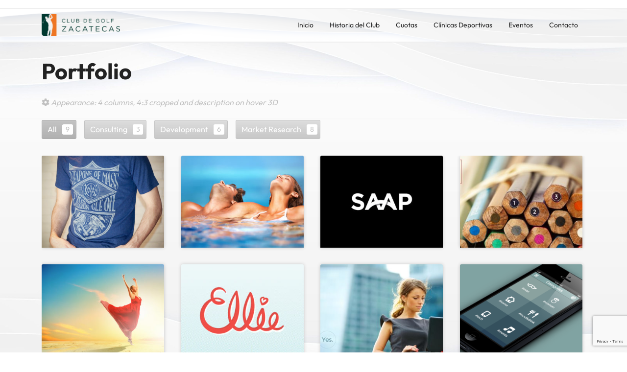

--- FILE ---
content_type: text/html; charset=UTF-8
request_url: http://clubdegolfzacatecas.com/works/standard-04/
body_size: 57801
content:
<!doctype html>
<html lang="es-MX">
<head>
    <meta charset="UTF-8">
    <meta name="viewport" content="width=device-width, initial-scale=1">
    <title>Portfolio</title>
<link href="https://fonts.googleapis.com/css?family=Lato:100,100i,200,200i,300,300i,400,400i,500,500i,600,600i,700,700i,800,800i,900,900i%7COpen+Sans:100,100i,200,200i,300,300i,400,400i,500,500i,600,600i,700,700i,800,800i,900,900i%7CIndie+Flower:100,100i,200,200i,300,300i,400,400i,500,500i,600,600i,700,700i,800,800i,900,900i%7COswald:100,100i,200,200i,300,300i,400,400i,500,500i,600,600i,700,700i,800,800i,900,900i" rel="stylesheet"><meta name='robots' content='max-image-preview:large' />
<link rel='dns-prefetch' href='//s.w.org' />
<link rel="alternate" type="application/rss+xml" title=" &raquo; Feed" href="http://clubdegolfzacatecas.com/feed/" />
<link rel="alternate" type="application/rss+xml" title=" &raquo; RSS de los comentarios" href="http://clubdegolfzacatecas.com/comments/feed/" />
<link rel="alternate" type="text/calendar" title=" &raquo; iCal Feed" href="http://clubdegolfzacatecas.com/eventos/?ical=1" />
<link rel="alternate" type="application/rss+xml" title=" &raquo; Portfolio RSS de los comentarios" href="http://clubdegolfzacatecas.com/works/standard-04/feed/" />
<script type="text/javascript">
window._wpemojiSettings = {"baseUrl":"https:\/\/s.w.org\/images\/core\/emoji\/14.0.0\/72x72\/","ext":".png","svgUrl":"https:\/\/s.w.org\/images\/core\/emoji\/14.0.0\/svg\/","svgExt":".svg","source":{"concatemoji":"http:\/\/clubdegolfzacatecas.com\/wp-includes\/js\/wp-emoji-release.min.js?ver=6.0.11"}};
/*! This file is auto-generated */
!function(e,a,t){var n,r,o,i=a.createElement("canvas"),p=i.getContext&&i.getContext("2d");function s(e,t){var a=String.fromCharCode,e=(p.clearRect(0,0,i.width,i.height),p.fillText(a.apply(this,e),0,0),i.toDataURL());return p.clearRect(0,0,i.width,i.height),p.fillText(a.apply(this,t),0,0),e===i.toDataURL()}function c(e){var t=a.createElement("script");t.src=e,t.defer=t.type="text/javascript",a.getElementsByTagName("head")[0].appendChild(t)}for(o=Array("flag","emoji"),t.supports={everything:!0,everythingExceptFlag:!0},r=0;r<o.length;r++)t.supports[o[r]]=function(e){if(!p||!p.fillText)return!1;switch(p.textBaseline="top",p.font="600 32px Arial",e){case"flag":return s([127987,65039,8205,9895,65039],[127987,65039,8203,9895,65039])?!1:!s([55356,56826,55356,56819],[55356,56826,8203,55356,56819])&&!s([55356,57332,56128,56423,56128,56418,56128,56421,56128,56430,56128,56423,56128,56447],[55356,57332,8203,56128,56423,8203,56128,56418,8203,56128,56421,8203,56128,56430,8203,56128,56423,8203,56128,56447]);case"emoji":return!s([129777,127995,8205,129778,127999],[129777,127995,8203,129778,127999])}return!1}(o[r]),t.supports.everything=t.supports.everything&&t.supports[o[r]],"flag"!==o[r]&&(t.supports.everythingExceptFlag=t.supports.everythingExceptFlag&&t.supports[o[r]]);t.supports.everythingExceptFlag=t.supports.everythingExceptFlag&&!t.supports.flag,t.DOMReady=!1,t.readyCallback=function(){t.DOMReady=!0},t.supports.everything||(n=function(){t.readyCallback()},a.addEventListener?(a.addEventListener("DOMContentLoaded",n,!1),e.addEventListener("load",n,!1)):(e.attachEvent("onload",n),a.attachEvent("onreadystatechange",function(){"complete"===a.readyState&&t.readyCallback()})),(e=t.source||{}).concatemoji?c(e.concatemoji):e.wpemoji&&e.twemoji&&(c(e.twemoji),c(e.wpemoji)))}(window,document,window._wpemojiSettings);
</script>
<style type="text/css">
img.wp-smiley,
img.emoji {
	display: inline !important;
	border: none !important;
	box-shadow: none !important;
	height: 1em !important;
	width: 1em !important;
	margin: 0 0.07em !important;
	vertical-align: -0.1em !important;
	background: none !important;
	padding: 0 !important;
}
</style>
	<link rel='stylesheet' id='layerslider-css'  href='http://clubdegolfzacatecas.com/wp-content/plugins/LayerSlider/assets/static/layerslider/css/layerslider.css?ver=8.1.2' type='text/css' media='all' />
<link rel='stylesheet' id='wp-block-library-css'  href='http://clubdegolfzacatecas.com/wp-includes/css/dist/block-library/style.min.css?ver=6.0.11' type='text/css' media='all' />
<style id='wp-block-library-theme-inline-css' type='text/css'>
.wp-block-audio figcaption{color:#555;font-size:13px;text-align:center}.is-dark-theme .wp-block-audio figcaption{color:hsla(0,0%,100%,.65)}.wp-block-code{border:1px solid #ccc;border-radius:4px;font-family:Menlo,Consolas,monaco,monospace;padding:.8em 1em}.wp-block-embed figcaption{color:#555;font-size:13px;text-align:center}.is-dark-theme .wp-block-embed figcaption{color:hsla(0,0%,100%,.65)}.blocks-gallery-caption{color:#555;font-size:13px;text-align:center}.is-dark-theme .blocks-gallery-caption{color:hsla(0,0%,100%,.65)}.wp-block-image figcaption{color:#555;font-size:13px;text-align:center}.is-dark-theme .wp-block-image figcaption{color:hsla(0,0%,100%,.65)}.wp-block-pullquote{border-top:4px solid;border-bottom:4px solid;margin-bottom:1.75em;color:currentColor}.wp-block-pullquote__citation,.wp-block-pullquote cite,.wp-block-pullquote footer{color:currentColor;text-transform:uppercase;font-size:.8125em;font-style:normal}.wp-block-quote{border-left:.25em solid;margin:0 0 1.75em;padding-left:1em}.wp-block-quote cite,.wp-block-quote footer{color:currentColor;font-size:.8125em;position:relative;font-style:normal}.wp-block-quote.has-text-align-right{border-left:none;border-right:.25em solid;padding-left:0;padding-right:1em}.wp-block-quote.has-text-align-center{border:none;padding-left:0}.wp-block-quote.is-large,.wp-block-quote.is-style-large,.wp-block-quote.is-style-plain{border:none}.wp-block-search .wp-block-search__label{font-weight:700}:where(.wp-block-group.has-background){padding:1.25em 2.375em}.wp-block-separator.has-css-opacity{opacity:.4}.wp-block-separator{border:none;border-bottom:2px solid;margin-left:auto;margin-right:auto}.wp-block-separator.has-alpha-channel-opacity{opacity:1}.wp-block-separator:not(.is-style-wide):not(.is-style-dots){width:100px}.wp-block-separator.has-background:not(.is-style-dots){border-bottom:none;height:1px}.wp-block-separator.has-background:not(.is-style-wide):not(.is-style-dots){height:2px}.wp-block-table thead{border-bottom:3px solid}.wp-block-table tfoot{border-top:3px solid}.wp-block-table td,.wp-block-table th{padding:.5em;border:1px solid;word-break:normal}.wp-block-table figcaption{color:#555;font-size:13px;text-align:center}.is-dark-theme .wp-block-table figcaption{color:hsla(0,0%,100%,.65)}.wp-block-video figcaption{color:#555;font-size:13px;text-align:center}.is-dark-theme .wp-block-video figcaption{color:hsla(0,0%,100%,.65)}.wp-block-template-part.has-background{padding:1.25em 2.375em;margin-top:0;margin-bottom:0}
</style>
<style id='global-styles-inline-css' type='text/css'>
body{--wp--preset--color--black: #000000;--wp--preset--color--cyan-bluish-gray: #abb8c3;--wp--preset--color--white: #ffffff;--wp--preset--color--pale-pink: #f78da7;--wp--preset--color--vivid-red: #cf2e2e;--wp--preset--color--luminous-vivid-orange: #ff6900;--wp--preset--color--luminous-vivid-amber: #fcb900;--wp--preset--color--light-green-cyan: #7bdcb5;--wp--preset--color--vivid-green-cyan: #00d084;--wp--preset--color--pale-cyan-blue: #8ed1fc;--wp--preset--color--vivid-cyan-blue: #0693e3;--wp--preset--color--vivid-purple: #9b51e0;--wp--preset--gradient--vivid-cyan-blue-to-vivid-purple: linear-gradient(135deg,rgba(6,147,227,1) 0%,rgb(155,81,224) 100%);--wp--preset--gradient--light-green-cyan-to-vivid-green-cyan: linear-gradient(135deg,rgb(122,220,180) 0%,rgb(0,208,130) 100%);--wp--preset--gradient--luminous-vivid-amber-to-luminous-vivid-orange: linear-gradient(135deg,rgba(252,185,0,1) 0%,rgba(255,105,0,1) 100%);--wp--preset--gradient--luminous-vivid-orange-to-vivid-red: linear-gradient(135deg,rgba(255,105,0,1) 0%,rgb(207,46,46) 100%);--wp--preset--gradient--very-light-gray-to-cyan-bluish-gray: linear-gradient(135deg,rgb(238,238,238) 0%,rgb(169,184,195) 100%);--wp--preset--gradient--cool-to-warm-spectrum: linear-gradient(135deg,rgb(74,234,220) 0%,rgb(151,120,209) 20%,rgb(207,42,186) 40%,rgb(238,44,130) 60%,rgb(251,105,98) 80%,rgb(254,248,76) 100%);--wp--preset--gradient--blush-light-purple: linear-gradient(135deg,rgb(255,206,236) 0%,rgb(152,150,240) 100%);--wp--preset--gradient--blush-bordeaux: linear-gradient(135deg,rgb(254,205,165) 0%,rgb(254,45,45) 50%,rgb(107,0,62) 100%);--wp--preset--gradient--luminous-dusk: linear-gradient(135deg,rgb(255,203,112) 0%,rgb(199,81,192) 50%,rgb(65,88,208) 100%);--wp--preset--gradient--pale-ocean: linear-gradient(135deg,rgb(255,245,203) 0%,rgb(182,227,212) 50%,rgb(51,167,181) 100%);--wp--preset--gradient--electric-grass: linear-gradient(135deg,rgb(202,248,128) 0%,rgb(113,206,126) 100%);--wp--preset--gradient--midnight: linear-gradient(135deg,rgb(2,3,129) 0%,rgb(40,116,252) 100%);--wp--preset--duotone--dark-grayscale: url('#wp-duotone-dark-grayscale');--wp--preset--duotone--grayscale: url('#wp-duotone-grayscale');--wp--preset--duotone--purple-yellow: url('#wp-duotone-purple-yellow');--wp--preset--duotone--blue-red: url('#wp-duotone-blue-red');--wp--preset--duotone--midnight: url('#wp-duotone-midnight');--wp--preset--duotone--magenta-yellow: url('#wp-duotone-magenta-yellow');--wp--preset--duotone--purple-green: url('#wp-duotone-purple-green');--wp--preset--duotone--blue-orange: url('#wp-duotone-blue-orange');--wp--preset--font-size--small: 13px;--wp--preset--font-size--medium: 20px;--wp--preset--font-size--large: 36px;--wp--preset--font-size--x-large: 42px;}.has-black-color{color: var(--wp--preset--color--black) !important;}.has-cyan-bluish-gray-color{color: var(--wp--preset--color--cyan-bluish-gray) !important;}.has-white-color{color: var(--wp--preset--color--white) !important;}.has-pale-pink-color{color: var(--wp--preset--color--pale-pink) !important;}.has-vivid-red-color{color: var(--wp--preset--color--vivid-red) !important;}.has-luminous-vivid-orange-color{color: var(--wp--preset--color--luminous-vivid-orange) !important;}.has-luminous-vivid-amber-color{color: var(--wp--preset--color--luminous-vivid-amber) !important;}.has-light-green-cyan-color{color: var(--wp--preset--color--light-green-cyan) !important;}.has-vivid-green-cyan-color{color: var(--wp--preset--color--vivid-green-cyan) !important;}.has-pale-cyan-blue-color{color: var(--wp--preset--color--pale-cyan-blue) !important;}.has-vivid-cyan-blue-color{color: var(--wp--preset--color--vivid-cyan-blue) !important;}.has-vivid-purple-color{color: var(--wp--preset--color--vivid-purple) !important;}.has-black-background-color{background-color: var(--wp--preset--color--black) !important;}.has-cyan-bluish-gray-background-color{background-color: var(--wp--preset--color--cyan-bluish-gray) !important;}.has-white-background-color{background-color: var(--wp--preset--color--white) !important;}.has-pale-pink-background-color{background-color: var(--wp--preset--color--pale-pink) !important;}.has-vivid-red-background-color{background-color: var(--wp--preset--color--vivid-red) !important;}.has-luminous-vivid-orange-background-color{background-color: var(--wp--preset--color--luminous-vivid-orange) !important;}.has-luminous-vivid-amber-background-color{background-color: var(--wp--preset--color--luminous-vivid-amber) !important;}.has-light-green-cyan-background-color{background-color: var(--wp--preset--color--light-green-cyan) !important;}.has-vivid-green-cyan-background-color{background-color: var(--wp--preset--color--vivid-green-cyan) !important;}.has-pale-cyan-blue-background-color{background-color: var(--wp--preset--color--pale-cyan-blue) !important;}.has-vivid-cyan-blue-background-color{background-color: var(--wp--preset--color--vivid-cyan-blue) !important;}.has-vivid-purple-background-color{background-color: var(--wp--preset--color--vivid-purple) !important;}.has-black-border-color{border-color: var(--wp--preset--color--black) !important;}.has-cyan-bluish-gray-border-color{border-color: var(--wp--preset--color--cyan-bluish-gray) !important;}.has-white-border-color{border-color: var(--wp--preset--color--white) !important;}.has-pale-pink-border-color{border-color: var(--wp--preset--color--pale-pink) !important;}.has-vivid-red-border-color{border-color: var(--wp--preset--color--vivid-red) !important;}.has-luminous-vivid-orange-border-color{border-color: var(--wp--preset--color--luminous-vivid-orange) !important;}.has-luminous-vivid-amber-border-color{border-color: var(--wp--preset--color--luminous-vivid-amber) !important;}.has-light-green-cyan-border-color{border-color: var(--wp--preset--color--light-green-cyan) !important;}.has-vivid-green-cyan-border-color{border-color: var(--wp--preset--color--vivid-green-cyan) !important;}.has-pale-cyan-blue-border-color{border-color: var(--wp--preset--color--pale-cyan-blue) !important;}.has-vivid-cyan-blue-border-color{border-color: var(--wp--preset--color--vivid-cyan-blue) !important;}.has-vivid-purple-border-color{border-color: var(--wp--preset--color--vivid-purple) !important;}.has-vivid-cyan-blue-to-vivid-purple-gradient-background{background: var(--wp--preset--gradient--vivid-cyan-blue-to-vivid-purple) !important;}.has-light-green-cyan-to-vivid-green-cyan-gradient-background{background: var(--wp--preset--gradient--light-green-cyan-to-vivid-green-cyan) !important;}.has-luminous-vivid-amber-to-luminous-vivid-orange-gradient-background{background: var(--wp--preset--gradient--luminous-vivid-amber-to-luminous-vivid-orange) !important;}.has-luminous-vivid-orange-to-vivid-red-gradient-background{background: var(--wp--preset--gradient--luminous-vivid-orange-to-vivid-red) !important;}.has-very-light-gray-to-cyan-bluish-gray-gradient-background{background: var(--wp--preset--gradient--very-light-gray-to-cyan-bluish-gray) !important;}.has-cool-to-warm-spectrum-gradient-background{background: var(--wp--preset--gradient--cool-to-warm-spectrum) !important;}.has-blush-light-purple-gradient-background{background: var(--wp--preset--gradient--blush-light-purple) !important;}.has-blush-bordeaux-gradient-background{background: var(--wp--preset--gradient--blush-bordeaux) !important;}.has-luminous-dusk-gradient-background{background: var(--wp--preset--gradient--luminous-dusk) !important;}.has-pale-ocean-gradient-background{background: var(--wp--preset--gradient--pale-ocean) !important;}.has-electric-grass-gradient-background{background: var(--wp--preset--gradient--electric-grass) !important;}.has-midnight-gradient-background{background: var(--wp--preset--gradient--midnight) !important;}.has-small-font-size{font-size: var(--wp--preset--font-size--small) !important;}.has-medium-font-size{font-size: var(--wp--preset--font-size--medium) !important;}.has-large-font-size{font-size: var(--wp--preset--font-size--large) !important;}.has-x-large-font-size{font-size: var(--wp--preset--font-size--x-large) !important;}
</style>
<link rel='stylesheet' id='contact-form-7-css'  href='http://clubdegolfzacatecas.com/wp-content/plugins/contact-form-7/includes/css/styles.css?ver=5.7.7' type='text/css' media='all' />
<link rel='stylesheet' id='mptt-style-css'  href='http://clubdegolfzacatecas.com/wp-content/plugins/mp-timetable/media/css/style.css?ver=2.4.6' type='text/css' media='all' />
<link rel='stylesheet' id='ompf-portfolio-css'  href='http://clubdegolfzacatecas.com/wp-content/plugins/olevmedia-portfolio/assets/css/portfolio.css?ver=6.0.11' type='text/css' media='all' />
<link rel='stylesheet' id='omsc-portfolio-mobile-css'  href='http://clubdegolfzacatecas.com/wp-content/plugins/olevmedia-portfolio/assets/css/portfolio-mobile.css?ver=6.0.11' type='text/css' media='screen and (max-width: 767px)' />
<link rel='stylesheet' id='fontawesome-css'  href='http://clubdegolfzacatecas.com/wp-content/plugins/olevmedia-shortcodes/assets/css/font-awesome.min.css?ver=6.0.11' type='text/css' media='all' />
<link rel='stylesheet' id='omsc-shortcodes-css'  href='http://clubdegolfzacatecas.com/wp-content/plugins/olevmedia-shortcodes/assets/css/shortcodes.css?ver=6.0.11' type='text/css' media='all' />
<link rel='stylesheet' id='omsc-shortcodes-tablet-css'  href='http://clubdegolfzacatecas.com/wp-content/plugins/olevmedia-shortcodes/assets/css/shortcodes-tablet.css?ver=6.0.11' type='text/css' media='screen and (min-width: 768px) and (max-width: 959px)' />
<link rel='stylesheet' id='omsc-shortcodes-mobile-css'  href='http://clubdegolfzacatecas.com/wp-content/plugins/olevmedia-shortcodes/assets/css/shortcodes-mobile.css?ver=6.0.11' type='text/css' media='screen and (max-width: 767px)' />
<link rel='stylesheet' id='rs-plugin-settings-css'  href='http://clubdegolfzacatecas.com/wp-content/plugins/revslider/public/assets/css/settings.css?ver=5.3.1.5' type='text/css' media='all' />
<style id='rs-plugin-settings-inline-css' type='text/css'>
#rs-demo-id {}
</style>
<link rel='stylesheet' id='wp-live-chat-support-css'  href='http://clubdegolfzacatecas.com/wp-content/plugins/wp-live-chat-support/public/css/wplc-plugin-public.css?ver=10.0.5' type='text/css' media='all' />
<link rel='stylesheet' id='outfit-css'  href='http://clubdegolfzacatecas.com/wp-content/fonts/24488d6b691e2c8b305b99d544358250.css?ver=1.0' type='text/css' media='all' />
<link rel='stylesheet' id='football-sports-club-block-editor-style-css'  href='http://clubdegolfzacatecas.com/wp-content/themes/football-sports-club/assets/css/block-editor-style.css?ver=6.0.11' type='text/css' media='all' />
<link rel='stylesheet' id='bootstrap-css-css'  href='http://clubdegolfzacatecas.com/wp-content/themes/football-sports-club/assets/css/bootstrap.css?ver=6.0.11' type='text/css' media='all' />
<link rel='stylesheet' id='owl.carousel-css-css'  href='http://clubdegolfzacatecas.com/wp-content/themes/football-sports-club/assets/css/owl.carousel.css?ver=6.0.11' type='text/css' media='all' />
<link rel='stylesheet' id='football-sports-club-style-css'  href='http://clubdegolfzacatecas.com/wp-content/themes/football-sports-club/style.css?ver=6.0.11' type='text/css' media='all' />
<style id='football-sports-club-style-inline-css' type='text/css'>

	.custom-logo-link img{
			max-height: 45px;
		 }
		.loading{
			background-color: #000;
		 }
		 @keyframes loading {
		  0%,
		  100% {
		  	transform: translatey(-2.5rem);
		    background-color: #fff;
		  }
		  50% {
		  	transform: translatey(2.5rem);
		    background-color: #103d06;
		  }
		}
	
</style>
<link rel='stylesheet' id='fontawesome-style-css'  href='http://clubdegolfzacatecas.com/wp-content/themes/football-sports-club/assets/css/fontawesome/css/all.css?ver=6.0.11' type='text/css' media='all' />
<link rel='stylesheet' id='__EPYT__style-css'  href='http://clubdegolfzacatecas.com/wp-content/plugins/youtube-embed-plus/styles/ytprefs.min.css?ver=14.1.4' type='text/css' media='all' />
<style id='__EPYT__style-inline-css' type='text/css'>

                .epyt-gallery-thumb {
                        width: 33.333%;
                }
                
                         @media (min-width:0px) and (max-width: 767px) {
                            .epyt-gallery-rowbreak {
                                display: none;
                            }
                            .epyt-gallery-allthumbs[class*="epyt-cols"] .epyt-gallery-thumb {
                                width: 100% !important;
                            }
                          }
</style>
<script type='text/javascript' src='http://clubdegolfzacatecas.com/wp-includes/js/jquery/jquery.min.js?ver=3.6.0' id='jquery-core-js'></script>
<script type='text/javascript' src='http://clubdegolfzacatecas.com/wp-includes/js/jquery/jquery-migrate.min.js?ver=3.3.2' id='jquery-migrate-js'></script>
<script type='text/javascript' id='layerslider-utils-js-extra'>
/* <![CDATA[ */
var LS_Meta = {"v":"8.1.2","fixGSAP":"1"};
/* ]]> */
</script>
<script type='text/javascript' src='http://clubdegolfzacatecas.com/wp-content/plugins/LayerSlider/assets/static/layerslider/js/layerslider.utils.js?ver=8.1.2' id='layerslider-utils-js'></script>
<script type='text/javascript' src='http://clubdegolfzacatecas.com/wp-content/plugins/LayerSlider/assets/static/layerslider/js/layerslider.kreaturamedia.jquery.js?ver=8.1.2' id='layerslider-js'></script>
<script type='text/javascript' src='http://clubdegolfzacatecas.com/wp-content/plugins/LayerSlider/assets/static/layerslider/js/layerslider.transitions.js?ver=8.1.2' id='layerslider-transitions-js'></script>
<script type='text/javascript' src='http://clubdegolfzacatecas.com/wp-content/plugins/revslider/public/assets/js/jquery.themepunch.tools.min.js?ver=5.3.1.5' id='tp-tools-js'></script>
<script type='text/javascript' src='http://clubdegolfzacatecas.com/wp-content/plugins/revslider/public/assets/js/jquery.themepunch.revolution.min.js?ver=5.3.1.5' id='revmin-js'></script>
<script type='text/javascript' id='__ytprefs__-js-extra'>
/* <![CDATA[ */
var _EPYT_ = {"ajaxurl":"http:\/\/clubdegolfzacatecas.com\/wp-admin\/admin-ajax.php","security":"f74a4ad47d","gallery_scrolloffset":"20","eppathtoscripts":"http:\/\/clubdegolfzacatecas.com\/wp-content\/plugins\/youtube-embed-plus\/scripts\/","eppath":"http:\/\/clubdegolfzacatecas.com\/wp-content\/plugins\/youtube-embed-plus\/","epresponsiveselector":"[\"iframe.__youtube_prefs__\",\"iframe[src*='youtube.com']\",\"iframe[src*='youtube-nocookie.com']\",\"iframe[data-ep-src*='youtube.com']\",\"iframe[data-ep-src*='youtube-nocookie.com']\",\"iframe[data-ep-gallerysrc*='youtube.com']\"]","epdovol":"1","version":"14.1.4","evselector":"iframe.__youtube_prefs__[src], iframe[src*=\"youtube.com\/embed\/\"], iframe[src*=\"youtube-nocookie.com\/embed\/\"]","ajax_compat":"","ytapi_load":"light","pause_others":"","stopMobileBuffer":"1","facade_mode":"","not_live_on_channel":"","vi_active":"","vi_js_posttypes":[]};
/* ]]> */
</script>
<script type='text/javascript' src='http://clubdegolfzacatecas.com/wp-content/plugins/youtube-embed-plus/scripts/ytprefs.min.js?ver=14.1.4' id='__ytprefs__-js'></script>
<meta name="generator" content="Powered by LayerSlider 8.1.2 - Build Heros, Sliders, and Popups. Create Animations and Beautiful, Rich Web Content as Easy as Never Before on WordPress." />
<!-- LayerSlider updates and docs at: https://layerslider.com -->
<link rel="https://api.w.org/" href="http://clubdegolfzacatecas.com/wp-json/" /><link rel="alternate" type="application/json" href="http://clubdegolfzacatecas.com/wp-json/wp/v2/pages/1762" /><link rel="EditURI" type="application/rsd+xml" title="RSD" href="http://clubdegolfzacatecas.com/xmlrpc.php?rsd" />
<link rel="wlwmanifest" type="application/wlwmanifest+xml" href="http://clubdegolfzacatecas.com/wp-includes/wlwmanifest.xml" /> 
<meta name="generator" content="WordPress 6.0.11" />
<link rel="canonical" href="http://clubdegolfzacatecas.com/works/standard-04/" />
<link rel='shortlink' href='http://clubdegolfzacatecas.com/?p=1762' />
<link rel="alternate" type="application/json+oembed" href="http://clubdegolfzacatecas.com/wp-json/oembed/1.0/embed?url=http%3A%2F%2Fclubdegolfzacatecas.com%2Fworks%2Fstandard-04%2F" />
<link rel="alternate" type="text/xml+oembed" href="http://clubdegolfzacatecas.com/wp-json/oembed/1.0/embed?url=http%3A%2F%2Fclubdegolfzacatecas.com%2Fworks%2Fstandard-04%2F&#038;format=xml" />
<noscript><style type="text/css">.mptt-shortcode-wrapper .mptt-shortcode-table:first-of-type{display:table!important}.mptt-shortcode-wrapper .mptt-shortcode-table .mptt-event-container:hover{height:auto!important;min-height:100%!important}body.mprm_ie_browser .mptt-shortcode-wrapper .mptt-event-container{height:auto!important}@media (max-width:767px){.mptt-shortcode-wrapper .mptt-shortcode-table:first-of-type{display:none!important}}</style></noscript><meta name="tec-api-version" content="v1"><meta name="tec-api-origin" content="http://clubdegolfzacatecas.com"><link rel="alternate" href="http://clubdegolfzacatecas.com/wp-json/tribe/events/v1/" /><link rel="pingback" href="http://clubdegolfzacatecas.com/xmlrpc.php">
		<style type="text/css">
							.main-header,.page-template-home-template .main-header {
					background: url(http://clubdegolfzacatecas.com/wp-content/uploads/2024/01/cropped-IMG-SIN-LOGO_ENCABEZADO_Mesa-de-trabajo-1_Mesa-de-trabajo-1.png) no-repeat;
					background-position: center top;
				    background-size: cover;
				}
					</style>
		
		<style type="text/css" id="custom-background-css">
body.custom-background { background-image: url("http://clubdegolfzacatecas.com/wp-content/uploads/2024/01/4964196-scaled.jpg"); background-position: left top; background-size: cover; background-repeat: no-repeat; background-attachment: fixed; }
</style>
	<meta name="generator" content="Powered by Slider Revolution 5.3.1.5 - responsive, Mobile-Friendly Slider Plugin for WordPress with comfortable drag and drop interface." />
<link rel="icon" href="http://clubdegolfzacatecas.com/wp-content/uploads/2023/07/cropped-LOGOTIPO-CLUB-DE-GOLF-ZACATECAS-copia-32x32.jpg" sizes="32x32" />
<link rel="icon" href="http://clubdegolfzacatecas.com/wp-content/uploads/2023/07/cropped-LOGOTIPO-CLUB-DE-GOLF-ZACATECAS-copia-192x192.jpg" sizes="192x192" />
<link rel="apple-touch-icon" href="http://clubdegolfzacatecas.com/wp-content/uploads/2023/07/cropped-LOGOTIPO-CLUB-DE-GOLF-ZACATECAS-copia-180x180.jpg" />
<meta name="msapplication-TileImage" content="http://clubdegolfzacatecas.com/wp-content/uploads/2023/07/cropped-LOGOTIPO-CLUB-DE-GOLF-ZACATECAS-copia-270x270.jpg" />
</head>

<body class="page-template page-template-template-portfolio page-template-template-portfolio-php page page-id-1762 page-child parent-pageid-1715 custom-background wp-custom-logo wp-embed-responsive tribe-no-js no-sidebar">

<svg xmlns="http://www.w3.org/2000/svg" viewBox="0 0 0 0" width="0" height="0" focusable="false" role="none" style="visibility: hidden; position: absolute; left: -9999px; overflow: hidden;" ><defs><filter id="wp-duotone-dark-grayscale"><feColorMatrix color-interpolation-filters="sRGB" type="matrix" values=" .299 .587 .114 0 0 .299 .587 .114 0 0 .299 .587 .114 0 0 .299 .587 .114 0 0 " /><feComponentTransfer color-interpolation-filters="sRGB" ><feFuncR type="table" tableValues="0 0.49803921568627" /><feFuncG type="table" tableValues="0 0.49803921568627" /><feFuncB type="table" tableValues="0 0.49803921568627" /><feFuncA type="table" tableValues="1 1" /></feComponentTransfer><feComposite in2="SourceGraphic" operator="in" /></filter></defs></svg><svg xmlns="http://www.w3.org/2000/svg" viewBox="0 0 0 0" width="0" height="0" focusable="false" role="none" style="visibility: hidden; position: absolute; left: -9999px; overflow: hidden;" ><defs><filter id="wp-duotone-grayscale"><feColorMatrix color-interpolation-filters="sRGB" type="matrix" values=" .299 .587 .114 0 0 .299 .587 .114 0 0 .299 .587 .114 0 0 .299 .587 .114 0 0 " /><feComponentTransfer color-interpolation-filters="sRGB" ><feFuncR type="table" tableValues="0 1" /><feFuncG type="table" tableValues="0 1" /><feFuncB type="table" tableValues="0 1" /><feFuncA type="table" tableValues="1 1" /></feComponentTransfer><feComposite in2="SourceGraphic" operator="in" /></filter></defs></svg><svg xmlns="http://www.w3.org/2000/svg" viewBox="0 0 0 0" width="0" height="0" focusable="false" role="none" style="visibility: hidden; position: absolute; left: -9999px; overflow: hidden;" ><defs><filter id="wp-duotone-purple-yellow"><feColorMatrix color-interpolation-filters="sRGB" type="matrix" values=" .299 .587 .114 0 0 .299 .587 .114 0 0 .299 .587 .114 0 0 .299 .587 .114 0 0 " /><feComponentTransfer color-interpolation-filters="sRGB" ><feFuncR type="table" tableValues="0.54901960784314 0.98823529411765" /><feFuncG type="table" tableValues="0 1" /><feFuncB type="table" tableValues="0.71764705882353 0.25490196078431" /><feFuncA type="table" tableValues="1 1" /></feComponentTransfer><feComposite in2="SourceGraphic" operator="in" /></filter></defs></svg><svg xmlns="http://www.w3.org/2000/svg" viewBox="0 0 0 0" width="0" height="0" focusable="false" role="none" style="visibility: hidden; position: absolute; left: -9999px; overflow: hidden;" ><defs><filter id="wp-duotone-blue-red"><feColorMatrix color-interpolation-filters="sRGB" type="matrix" values=" .299 .587 .114 0 0 .299 .587 .114 0 0 .299 .587 .114 0 0 .299 .587 .114 0 0 " /><feComponentTransfer color-interpolation-filters="sRGB" ><feFuncR type="table" tableValues="0 1" /><feFuncG type="table" tableValues="0 0.27843137254902" /><feFuncB type="table" tableValues="0.5921568627451 0.27843137254902" /><feFuncA type="table" tableValues="1 1" /></feComponentTransfer><feComposite in2="SourceGraphic" operator="in" /></filter></defs></svg><svg xmlns="http://www.w3.org/2000/svg" viewBox="0 0 0 0" width="0" height="0" focusable="false" role="none" style="visibility: hidden; position: absolute; left: -9999px; overflow: hidden;" ><defs><filter id="wp-duotone-midnight"><feColorMatrix color-interpolation-filters="sRGB" type="matrix" values=" .299 .587 .114 0 0 .299 .587 .114 0 0 .299 .587 .114 0 0 .299 .587 .114 0 0 " /><feComponentTransfer color-interpolation-filters="sRGB" ><feFuncR type="table" tableValues="0 0" /><feFuncG type="table" tableValues="0 0.64705882352941" /><feFuncB type="table" tableValues="0 1" /><feFuncA type="table" tableValues="1 1" /></feComponentTransfer><feComposite in2="SourceGraphic" operator="in" /></filter></defs></svg><svg xmlns="http://www.w3.org/2000/svg" viewBox="0 0 0 0" width="0" height="0" focusable="false" role="none" style="visibility: hidden; position: absolute; left: -9999px; overflow: hidden;" ><defs><filter id="wp-duotone-magenta-yellow"><feColorMatrix color-interpolation-filters="sRGB" type="matrix" values=" .299 .587 .114 0 0 .299 .587 .114 0 0 .299 .587 .114 0 0 .299 .587 .114 0 0 " /><feComponentTransfer color-interpolation-filters="sRGB" ><feFuncR type="table" tableValues="0.78039215686275 1" /><feFuncG type="table" tableValues="0 0.94901960784314" /><feFuncB type="table" tableValues="0.35294117647059 0.47058823529412" /><feFuncA type="table" tableValues="1 1" /></feComponentTransfer><feComposite in2="SourceGraphic" operator="in" /></filter></defs></svg><svg xmlns="http://www.w3.org/2000/svg" viewBox="0 0 0 0" width="0" height="0" focusable="false" role="none" style="visibility: hidden; position: absolute; left: -9999px; overflow: hidden;" ><defs><filter id="wp-duotone-purple-green"><feColorMatrix color-interpolation-filters="sRGB" type="matrix" values=" .299 .587 .114 0 0 .299 .587 .114 0 0 .299 .587 .114 0 0 .299 .587 .114 0 0 " /><feComponentTransfer color-interpolation-filters="sRGB" ><feFuncR type="table" tableValues="0.65098039215686 0.40392156862745" /><feFuncG type="table" tableValues="0 1" /><feFuncB type="table" tableValues="0.44705882352941 0.4" /><feFuncA type="table" tableValues="1 1" /></feComponentTransfer><feComposite in2="SourceGraphic" operator="in" /></filter></defs></svg><svg xmlns="http://www.w3.org/2000/svg" viewBox="0 0 0 0" width="0" height="0" focusable="false" role="none" style="visibility: hidden; position: absolute; left: -9999px; overflow: hidden;" ><defs><filter id="wp-duotone-blue-orange"><feColorMatrix color-interpolation-filters="sRGB" type="matrix" values=" .299 .587 .114 0 0 .299 .587 .114 0 0 .299 .587 .114 0 0 .299 .587 .114 0 0 " /><feComponentTransfer color-interpolation-filters="sRGB" ><feFuncR type="table" tableValues="0.098039215686275 1" /><feFuncG type="table" tableValues="0 0.66274509803922" /><feFuncB type="table" tableValues="0.84705882352941 0.41960784313725" /><feFuncA type="table" tableValues="1 1" /></feComponentTransfer><feComposite in2="SourceGraphic" operator="in" /></filter></defs></svg>
<div id="page" class="site">
    <a class="skip-link screen-reader-text" href="#skip-content">Skip to content</a>
    <header id="masthead" class="site-header shadow-sm navbar-dark bg-primary">
        <div class="socialmedia">
            
<div class="top_header py-2">
    <div class="container">
        <div class="row">
            <div class="col-lg-4 col-md-4 col-sm-4 align-self-center text-center text-md-left">
                            </div>
            <div class="col-lg-6 col-md-5 col-sm-5 align-self-center text-center text-md-right">
                                            </div>
            <div class="col-lg-2 col-md-3 col-sm-3 align-self-center">
                <div class="social-link text-center text-md-right">
                                                                                                                    </div>
            </div>
        </div>
    </div>
</div>

<svg xmlns="http://www.w3.org/2000/svg" viewBox="0 0 0 0" width="0" height="0" focusable="false" role="none" style="visibility: hidden; position: absolute; left: -9999px; overflow: hidden;" ><defs><filter id="wp-duotone-dark-grayscale"><feColorMatrix color-interpolation-filters="sRGB" type="matrix" values=" .299 .587 .114 0 0 .299 .587 .114 0 0 .299 .587 .114 0 0 .299 .587 .114 0 0 " /><feComponentTransfer color-interpolation-filters="sRGB" ><feFuncR type="table" tableValues="0 0.49803921568627" /><feFuncG type="table" tableValues="0 0.49803921568627" /><feFuncB type="table" tableValues="0 0.49803921568627" /><feFuncA type="table" tableValues="1 1" /></feComponentTransfer><feComposite in2="SourceGraphic" operator="in" /></filter></defs></svg><svg xmlns="http://www.w3.org/2000/svg" viewBox="0 0 0 0" width="0" height="0" focusable="false" role="none" style="visibility: hidden; position: absolute; left: -9999px; overflow: hidden;" ><defs><filter id="wp-duotone-grayscale"><feColorMatrix color-interpolation-filters="sRGB" type="matrix" values=" .299 .587 .114 0 0 .299 .587 .114 0 0 .299 .587 .114 0 0 .299 .587 .114 0 0 " /><feComponentTransfer color-interpolation-filters="sRGB" ><feFuncR type="table" tableValues="0 1" /><feFuncG type="table" tableValues="0 1" /><feFuncB type="table" tableValues="0 1" /><feFuncA type="table" tableValues="1 1" /></feComponentTransfer><feComposite in2="SourceGraphic" operator="in" /></filter></defs></svg><svg xmlns="http://www.w3.org/2000/svg" viewBox="0 0 0 0" width="0" height="0" focusable="false" role="none" style="visibility: hidden; position: absolute; left: -9999px; overflow: hidden;" ><defs><filter id="wp-duotone-purple-yellow"><feColorMatrix color-interpolation-filters="sRGB" type="matrix" values=" .299 .587 .114 0 0 .299 .587 .114 0 0 .299 .587 .114 0 0 .299 .587 .114 0 0 " /><feComponentTransfer color-interpolation-filters="sRGB" ><feFuncR type="table" tableValues="0.54901960784314 0.98823529411765" /><feFuncG type="table" tableValues="0 1" /><feFuncB type="table" tableValues="0.71764705882353 0.25490196078431" /><feFuncA type="table" tableValues="1 1" /></feComponentTransfer><feComposite in2="SourceGraphic" operator="in" /></filter></defs></svg><svg xmlns="http://www.w3.org/2000/svg" viewBox="0 0 0 0" width="0" height="0" focusable="false" role="none" style="visibility: hidden; position: absolute; left: -9999px; overflow: hidden;" ><defs><filter id="wp-duotone-blue-red"><feColorMatrix color-interpolation-filters="sRGB" type="matrix" values=" .299 .587 .114 0 0 .299 .587 .114 0 0 .299 .587 .114 0 0 .299 .587 .114 0 0 " /><feComponentTransfer color-interpolation-filters="sRGB" ><feFuncR type="table" tableValues="0 1" /><feFuncG type="table" tableValues="0 0.27843137254902" /><feFuncB type="table" tableValues="0.5921568627451 0.27843137254902" /><feFuncA type="table" tableValues="1 1" /></feComponentTransfer><feComposite in2="SourceGraphic" operator="in" /></filter></defs></svg><svg xmlns="http://www.w3.org/2000/svg" viewBox="0 0 0 0" width="0" height="0" focusable="false" role="none" style="visibility: hidden; position: absolute; left: -9999px; overflow: hidden;" ><defs><filter id="wp-duotone-midnight"><feColorMatrix color-interpolation-filters="sRGB" type="matrix" values=" .299 .587 .114 0 0 .299 .587 .114 0 0 .299 .587 .114 0 0 .299 .587 .114 0 0 " /><feComponentTransfer color-interpolation-filters="sRGB" ><feFuncR type="table" tableValues="0 0" /><feFuncG type="table" tableValues="0 0.64705882352941" /><feFuncB type="table" tableValues="0 1" /><feFuncA type="table" tableValues="1 1" /></feComponentTransfer><feComposite in2="SourceGraphic" operator="in" /></filter></defs></svg><svg xmlns="http://www.w3.org/2000/svg" viewBox="0 0 0 0" width="0" height="0" focusable="false" role="none" style="visibility: hidden; position: absolute; left: -9999px; overflow: hidden;" ><defs><filter id="wp-duotone-magenta-yellow"><feColorMatrix color-interpolation-filters="sRGB" type="matrix" values=" .299 .587 .114 0 0 .299 .587 .114 0 0 .299 .587 .114 0 0 .299 .587 .114 0 0 " /><feComponentTransfer color-interpolation-filters="sRGB" ><feFuncR type="table" tableValues="0.78039215686275 1" /><feFuncG type="table" tableValues="0 0.94901960784314" /><feFuncB type="table" tableValues="0.35294117647059 0.47058823529412" /><feFuncA type="table" tableValues="1 1" /></feComponentTransfer><feComposite in2="SourceGraphic" operator="in" /></filter></defs></svg><svg xmlns="http://www.w3.org/2000/svg" viewBox="0 0 0 0" width="0" height="0" focusable="false" role="none" style="visibility: hidden; position: absolute; left: -9999px; overflow: hidden;" ><defs><filter id="wp-duotone-purple-green"><feColorMatrix color-interpolation-filters="sRGB" type="matrix" values=" .299 .587 .114 0 0 .299 .587 .114 0 0 .299 .587 .114 0 0 .299 .587 .114 0 0 " /><feComponentTransfer color-interpolation-filters="sRGB" ><feFuncR type="table" tableValues="0.65098039215686 0.40392156862745" /><feFuncG type="table" tableValues="0 1" /><feFuncB type="table" tableValues="0.44705882352941 0.4" /><feFuncA type="table" tableValues="1 1" /></feComponentTransfer><feComposite in2="SourceGraphic" operator="in" /></filter></defs></svg><svg xmlns="http://www.w3.org/2000/svg" viewBox="0 0 0 0" width="0" height="0" focusable="false" role="none" style="visibility: hidden; position: absolute; left: -9999px; overflow: hidden;" ><defs><filter id="wp-duotone-blue-orange"><feColorMatrix color-interpolation-filters="sRGB" type="matrix" values=" .299 .587 .114 0 0 .299 .587 .114 0 0 .299 .587 .114 0 0 .299 .587 .114 0 0 " /><feComponentTransfer color-interpolation-filters="sRGB" ><feFuncR type="table" tableValues="0.098039215686275 1" /><feFuncG type="table" tableValues="0 0.66274509803922" /><feFuncB type="table" tableValues="0.84705882352941 0.41960784313725" /><feFuncA type="table" tableValues="1 1" /></feComponentTransfer><feComposite in2="SourceGraphic" operator="in" /></filter></defs></svg>
<div class="main-header" data-sticky="true">
    <div class="container">
        <div class="row">
            <div class="col-lg-3 col-md-4 col-sm-4 col-8 align-self-center">
                <div class="navbar-brand text-center text-md-left">
                                            <div class="site-logo"><a href="http://clubdegolfzacatecas.com/" class="custom-logo-link" rel="home"><img width="178" height="50" src="http://clubdegolfzacatecas.com/wp-content/uploads/2024/01/cropped-Recurso-9.png" class="custom-logo" alt="" srcset="http://clubdegolfzacatecas.com/wp-content/uploads/2024/01/cropped-Recurso-9.png 178w, http://clubdegolfzacatecas.com/wp-content/uploads/2024/01/cropped-Recurso-9-175x50.png 175w" sizes="(max-width: 178px) 100vw, 178px" /></a></div>
                                                                                                                                                    </div>
            </div>
            <div class="col-lg-9 col-md-8 col-sm-8 col-4 align-self-center">
                
<div class="navigation_header py-2">
    <div class="toggle-nav mobile-menu">
                    <button onclick="football_sports_club_openNav()"><i class="fas fa-th"></i></button>
            </div>
    <div id="mySidenav" class="nav sidenav">
        <nav id="site-navigation" class="main-navigation navbar navbar-expand-xl" aria-label="Top Menu">
            <div class="menu-primary-menu-container"><ul id="menu-primary-menu" class="menu"><li id="menu-item-2455" class="menu-item menu-item-type-post_type menu-item-object-page menu-item-home menu-item-2455"><a href="http://clubdegolfzacatecas.com/">Inicio</a></li>
<li id="menu-item-2484" class="menu-item menu-item-type-post_type menu-item-object-page menu-item-2484"><a href="http://clubdegolfzacatecas.com/historia-del-club/">Historia del Club</a></li>
<li id="menu-item-2633" class="menu-item menu-item-type-post_type menu-item-object-page menu-item-2633"><a href="http://clubdegolfzacatecas.com/cuotas/">Cuotas</a></li>
<li id="menu-item-2492" class="menu-item menu-item-type-post_type menu-item-object-page menu-item-2492"><a href="http://clubdegolfzacatecas.com/works/clinicas-deportivas/">Clínicas Deportivas</a></li>
<li id="menu-item-2499" class="menu-item menu-item-type-custom menu-item-object-custom menu-item-2499"><a href="http://clubdegolfzacatecas.com/eventos/">Eventos</a></li>
<li id="menu-item-2638" class="menu-item menu-item-type-post_type menu-item-object-page menu-item-2638"><a href="http://clubdegolfzacatecas.com/contacto/">Contacto</a></li>
</ul></div>        </nav>
        <a href="javascript:void(0)" class="closebtn mobile-menu" onclick="football_sports_club_closeNav()"><i class="fas fa-times"></i></a>
    </div>
</div>            </div>
        </div>
    </div>
</div>
        </div>
    </header>
    <div id="skip-content" class="container">
        <div id="primary" class="content-area">
            <main id="main" class="site-main module-border-wrap mb-4">
                
<article id="post-1762" class="post-1762 page type-page status-publish hentry">
    <header class="entry-header">
        <h1 class="entry-title">Portfolio</h1>    </header>
        <div class="entry-content">
        <p><span style="color: #c0c0c0;"><i class="omsc-icon fa fa-cog" style=""></i> <em>Appearance: 4 columns, 4:3 cropped and description on hover 3D</em></span></p>

			<div class="ompf-portfolio-categories-wrapper">
				<ul class="ompf-portfolio-categories ompf-clearfix ompf-isotope-sort">
					<li><a href="#portfolio-thumb" class="ompf-active"><span class="ompf-count">9</span>All</a></li>
		<li><a href="http://clubdegolfzacatecas.com/portfolio-type/consulting/#consulting"><span class="ompf-count">3</span>Consulting</a></li><li><a href="http://clubdegolfzacatecas.com/portfolio-type/development/#development"><span class="ompf-count">6</span>Development</a></li><li><a href="http://clubdegolfzacatecas.com/portfolio-type/marketresearch/#marketresearch"><span class="ompf-count">8</span>Market Research</a></li>
				</ul>
				<div class="ompf-clear"></div>
			</div>
		
	<div class="ompf-portfolio-wrapper">
		<div class="ompf-portfolio ompf-layout-fixed ompf-size-small ompf-isotope ompf-preview-layout-full-hover" id="ompf-portfolio" data-fit-height="true">
					<div class="ompf-portfolio-thumb ompf-isotope-item ompf-size-small ompf-consulting ompf-marketresearch ompf-with-link" id="post-349">
					<a href="http://clubdegolfzacatecas.com/portfolio/left-aligned/">
						<span class="ompf-pic-wrapper">
							<span class="ompf-pic" style="padding-top:75.0000001875%">
								<span class="ompf-pic-inner">
									<img src="http://clubdegolfzacatecas.com/wp-content/uploads/2013/11/Jason-Carne-11-316x237.png" alt="Textile Design" />								</span>
							</span>
						</span>
												<span class="ompf-desc-wrapper">
							<span class="ompf-desc">
								<span class="ompf-title">Textile Design</span>
								<span class="ompf-text">Left-aligned description and sliced gallery on the right side</span>							</span>
						</span>
											</a>
				</div>
								<div class="ompf-portfolio-thumb ompf-isotope-item ompf-size-small ompf-development ompf-with-link" id="post-1696">
					<a href="http://clubdegolfzacatecas.com/portfolio/centered-sliced/">
						<span class="ompf-pic-wrapper">
							<span class="ompf-pic" style="padding-top:75.0000001875%">
								<span class="ompf-pic-inner">
									<img src="http://clubdegolfzacatecas.com/wp-content/uploads/2013/11/Fotolia_35196384_Subscription_Monthly_XXL-316x237.jpg" alt="Pool photos" />								</span>
							</span>
						</span>
												<span class="ompf-desc-wrapper">
							<span class="ompf-desc">
								<span class="ompf-title">Pool photos</span>
								<span class="ompf-text">Centered sliced gallery and description below</span>							</span>
						</span>
											</a>
				</div>
								<div class="ompf-portfolio-thumb ompf-isotope-item ompf-size-small ompf-development ompf-marketresearch ompf-with-link" id="post-1701">
					<a href="http://clubdegolfzacatecas.com/portfolio/centered-gallery/">
						<span class="ompf-pic-wrapper">
							<span class="ompf-pic" style="padding-top:75.0000001875%">
								<span class="ompf-pic-inner">
									<img src="http://clubdegolfzacatecas.com/wp-content/uploads/2014/02/SAAP-316x237.jpg" alt="Logotype Design" />								</span>
							</span>
						</span>
												<span class="ompf-desc-wrapper">
							<span class="ompf-desc">
								<span class="ompf-title">Logotype Design</span>
								<span class="ompf-text">Full-width gallery and description below</span>							</span>
						</span>
											</a>
				</div>
								<div class="ompf-portfolio-thumb ompf-isotope-item ompf-size-small ompf-development ompf-marketresearch ompf-with-link" id="post-1987">
					<a href="http://clubdegolfzacatecas.com/portfolio/creative-flow/">
						<span class="ompf-pic-wrapper">
							<span class="ompf-pic" style="padding-top:75.0000001875%">
								<span class="ompf-pic-inner">
									<img src="http://clubdegolfzacatecas.com/wp-content/uploads/2014/02/pens2-316x237.jpg" alt="Creative Flow" />								</span>
							</span>
						</span>
												<span class="ompf-desc-wrapper">
							<span class="ompf-desc">
								<span class="ompf-title">Creative Flow</span>
								<span class="ompf-text">Right-aligned description with gallery portfolio format</span>							</span>
						</span>
											</a>
				</div>
								<div class="ompf-portfolio-thumb ompf-isotope-item ompf-size-small ompf-development ompf-marketresearch ompf-with-link" id="post-1775">
					<a href="http://clubdegolfzacatecas.com/portfolio/custom-designed/">
						<span class="ompf-pic-wrapper">
							<span class="ompf-pic" style="padding-top:75.0000001875%">
								<span class="ompf-pic-inner">
									<img src="http://clubdegolfzacatecas.com/wp-content/uploads/2013/11/Fotolia_51150249_Subscription_Monthly_XL-316x237.jpg" alt="Custom Designed" />								</span>
							</span>
						</span>
												<span class="ompf-desc-wrapper">
							<span class="ompf-desc">
								<span class="ompf-title">Custom Designed</span>
								<span class="ompf-text">Custom-designed and animated portfolio item page</span>							</span>
						</span>
											</a>
				</div>
								<div class="ompf-portfolio-thumb ompf-isotope-item ompf-size-small ompf-development ompf-marketresearch ompf-with-link" id="post-1777">
					<a href="http://clubdegolfzacatecas.com/portfolio/full-width-slider/">
						<span class="ompf-pic-wrapper">
							<span class="ompf-pic" style="padding-top:75.0000001875%">
								<span class="ompf-pic-inner">
									<img src="http://clubdegolfzacatecas.com/wp-content/uploads/2013/11/Tyler-Anthony-2-316x237.jpg" alt="Full Width" />								</span>
							</span>
						</span>
												<span class="ompf-desc-wrapper">
							<span class="ompf-desc">
								<span class="ompf-title">Full Width</span>
								<span class="ompf-text">100% width item, slider at the top</span>							</span>
						</span>
											</a>
				</div>
								<div class="ompf-portfolio-thumb ompf-isotope-item ompf-size-small ompf-consulting ompf-marketresearch ompf-with-link" id="post-359">
					<a href="http://clubdegolfzacatecas.com/portfolio/video/">
						<span class="ompf-pic-wrapper">
							<span class="ompf-pic" style="padding-top:75.0000001875%">
								<span class="ompf-pic-inner">
									<img src="http://clubdegolfzacatecas.com/wp-content/uploads/2014/02/yes-316x237.jpg" alt="Sunny Day Photoset" />								</span>
							</span>
						</span>
												<span class="ompf-desc-wrapper">
							<span class="ompf-desc">
								<span class="ompf-title">Sunny Day Photoset</span>
								<span class="ompf-text">Portfolio item with video and description below</span>							</span>
						</span>
											</a>
				</div>
								<div class="ompf-portfolio-thumb ompf-isotope-item ompf-size-small ompf-consulting ompf-marketresearch ompf-with-link" id="post-352">
					<a href="http://clubdegolfzacatecas.com/portfolio/right-aligned/">
						<span class="ompf-pic-wrapper">
							<span class="ompf-pic" style="padding-top:75.0000001875%">
								<span class="ompf-pic-inner">
									<img src="http://clubdegolfzacatecas.com/wp-content/uploads/2013/11/Fiore-Arcangelo-1-316x237.png" alt="Mobile Interface Redesign" />								</span>
							</span>
						</span>
												<span class="ompf-desc-wrapper">
							<span class="ompf-desc">
								<span class="ompf-title">Mobile Interface Redesign</span>
								<span class="ompf-text">Left-aligned gallery with text area on the right</span>							</span>
						</span>
											</a>
				</div>
								<div class="ompf-portfolio-thumb ompf-isotope-item ompf-size-small ompf-development ompf-marketresearch ompf-with-link" id="post-351">
					<a href="http://clubdegolfzacatecas.com/portfolio/masonry/">
						<span class="ompf-pic-wrapper">
							<span class="ompf-pic" style="padding-top:75.0000001875%">
								<span class="ompf-pic-inner">
									<img src="http://clubdegolfzacatecas.com/wp-content/uploads/2013/11/serfer-316x237.jpg" alt="Composite Scene &amp; CGI" />								</span>
							</span>
						</span>
												<span class="ompf-desc-wrapper">
							<span class="ompf-desc">
								<span class="ompf-title">Composite Scene &amp; CGI</span>
								<span class="ompf-text">Masonry gallery and description below</span>							</span>
						</span>
											</a>
				</div>
				
			<div class="ompf-clear"></div>
		</div>	
	</div>
	    </div>

    </article>
<div id="comments" class="comments-area">
    
    	<div id="respond" class="comment-respond">
		<h2 id="reply-title" class="comment-reply-title">Deja un comentario <small><a rel="nofollow" id="cancel-comment-reply-link" href="/works/standard-04/#respond" style="display:none;">Cancelar respuesta</a></small></h2><form action="http://clubdegolfzacatecas.com/wp-comments-post.php" method="post" id="commentform" class="comment-form" novalidate><p class="comment-notes"><span id="email-notes">Tu dirección de correo electrónico no será publicada.</span> <span class="required-field-message" aria-hidden="true">Los campos obligatorios están marcados con <span class="required" aria-hidden="true">*</span></span></p><p class="comment-form-comment"><label for="comment">Comentario <span class="required" aria-hidden="true">*</span></label> <textarea id="comment" name="comment" cols="45" rows="8" maxlength="65525" required></textarea></p><p class="comment-form-author"><label for="author">Nombre <span class="required" aria-hidden="true">*</span></label> <input id="author" name="author" type="text" value="" size="30" maxlength="245" required /></p>
<p class="comment-form-email"><label for="email">Correo electrónico <span class="required" aria-hidden="true">*</span></label> <input id="email" name="email" type="email" value="" size="30" maxlength="100" aria-describedby="email-notes" required /></p>
<p class="comment-form-url"><label for="url">Web</label> <input id="url" name="url" type="url" value="" size="30" maxlength="200" /></p>
<p class="comment-form-cookies-consent"><input id="wp-comment-cookies-consent" name="wp-comment-cookies-consent" type="checkbox" value="yes" /> <label for="wp-comment-cookies-consent">Guardar mi nombre, correo electrónico y sitio web en este navegador para la próxima vez que haga un comentario.</label></p>
<p class="form-submit"><input name="submit" type="submit" id="submit" class="submit" value="Publicar comentario" /> <input type='hidden' name='comment_post_ID' value='1762' id='comment_post_ID' />
<input type='hidden' name='comment_parent' id='comment_parent' value='0' />
</p></form>	</div><!-- #respond -->
	</div>            </main>
        </div>
    </div>
    

<footer id="colophon" class="site-footer border-top">
    <div class="container">
    	<div class="footer-column">
	    	<div class="row">
							</div>
		</div>
    	<div class="row">
    		<div class="col-lg-5 col-md-5 col-12 align-self-lg-center">
							</div>
	        <div class="site-info col-lg-7 col-md-7 col-12">
	            <div class="footer-menu-left">
	            						    <a href="https://wordpress.org/">
							Proudly powered by WordPress					    </a>
					    <span class="sep mr-1"> | </span>
					    <span>
                <a target="_blank" href="https://www.themagnifico.net/themes/free-wordpress-football-theme/">
                   Sports Club WordPress Theme             </a>
					    	by TheMagnifico.					    </span>
											            </div>
	        </div>
	    </div>
	    	       <a id="button">TOP</a>
          </div>
</footer>
</div>

<script type="text/javascript">jQuery(function(){omShortcodes.init(["buttons","tooltips","toggle","tabs","responsivebox","counter"]);});</script>		<script>
		( function ( body ) {
			'use strict';
			body.className = body.className.replace( /\btribe-no-js\b/, 'tribe-js' );
		} )( document.body );
		</script>
		<script> /* <![CDATA[ */var tribe_l10n_datatables = {"aria":{"sort_ascending":": activate to sort column ascending","sort_descending":": activate to sort column descending"},"length_menu":"Show _MENU_ entries","empty_table":"No data available in table","info":"Showing _START_ to _END_ of _TOTAL_ entries","info_empty":"Showing 0 to 0 of 0 entries","info_filtered":"(filtered from _MAX_ total entries)","zero_records":"No matching records found","search":"Search:","all_selected_text":"All items on this page were selected. ","select_all_link":"Select all pages","clear_selection":"Clear Selection.","pagination":{"all":"All","next":"Next","previous":"Previous"},"select":{"rows":{"0":"","_":": Selected %d rows","1":": Selected 1 row"}},"datepicker":{"dayNames":["domingo","lunes","martes","mi\u00e9rcoles","jueves","viernes","s\u00e1bado"],"dayNamesShort":["dom","lun","mar","mi\u00e9","jue","vie","s\u00e1b"],"dayNamesMin":["D","L","M","X","J","V","S"],"monthNames":["enero","febrero","marzo","abril","mayo","junio","julio","agosto","septiembre","octubre","noviembre","diciembre"],"monthNamesShort":["enero","febrero","marzo","abril","mayo","junio","julio","agosto","septiembre","octubre","noviembre","diciembre"],"monthNamesMin":["Ene","Feb","Mar","Abr","May","Jun","Jul","Ago","Sep","Oct","Nov","Dic"],"nextText":"Siguiente","prevText":"Anterior","currentText":"Hoy","closeText":"Hecho","today":"Hoy","clear":"Limpiar"}};/* ]]> */ </script><script type='text/javascript' src='http://clubdegolfzacatecas.com/wp-content/plugins/contact-form-7/includes/swv/js/index.js?ver=5.7.7' id='swv-js'></script>
<script type='text/javascript' id='contact-form-7-js-extra'>
/* <![CDATA[ */
var wpcf7 = {"api":{"root":"http:\/\/clubdegolfzacatecas.com\/wp-json\/","namespace":"contact-form-7\/v1"}};
/* ]]> */
</script>
<script type='text/javascript' src='http://clubdegolfzacatecas.com/wp-content/plugins/contact-form-7/includes/js/index.js?ver=5.7.7' id='contact-form-7-js'></script>
<script type='text/javascript' src='http://clubdegolfzacatecas.com/wp-content/plugins/olevmedia-portfolio/assets/js/jquery.isotope.om.min.js?ver=6.0.11' id='ompf-isotope-js'></script>
<script type='text/javascript' src='http://clubdegolfzacatecas.com/wp-content/plugins/olevmedia-portfolio/assets/js/portfolio.min.js?ver=6.0.11' id='ompf-portfolio-js'></script>
<script type='text/javascript' src='http://clubdegolfzacatecas.com/wp-content/plugins/olevmedia-shortcodes/assets/js/shortcodes.js?ver=1.1.9' id='omsc-shortcodes-js'></script>
<script type='text/javascript' src='http://clubdegolfzacatecas.com/wp-content/themes/football-sports-club/assets/js/theme-script.js?ver=6.0.11' id='football-sports-club-theme-js-js'></script>
<script type='text/javascript' src='http://clubdegolfzacatecas.com/wp-content/themes/football-sports-club/assets/js/owl.carousel.js?ver=6.0.11' id='owl.carousel-js-js'></script>
<script type='text/javascript' src='http://clubdegolfzacatecas.com/wp-includes/js/comment-reply.min.js?ver=6.0.11' id='comment-reply-js'></script>
<script type='text/javascript' src='https://www.google.com/recaptcha/api.js?render=6LcJDEYaAAAAAEMC2uqYtr0t9daAKiMBVcPrpTv8&#038;ver=3.0' id='google-recaptcha-js'></script>
<script type='text/javascript' src='http://clubdegolfzacatecas.com/wp-includes/js/dist/vendor/regenerator-runtime.min.js?ver=0.13.9' id='regenerator-runtime-js'></script>
<script type='text/javascript' src='http://clubdegolfzacatecas.com/wp-includes/js/dist/vendor/wp-polyfill.min.js?ver=3.15.0' id='wp-polyfill-js'></script>
<script type='text/javascript' id='wpcf7-recaptcha-js-extra'>
/* <![CDATA[ */
var wpcf7_recaptcha = {"sitekey":"6LcJDEYaAAAAAEMC2uqYtr0t9daAKiMBVcPrpTv8","actions":{"homepage":"homepage","contactform":"contactform"}};
/* ]]> */
</script>
<script type='text/javascript' src='http://clubdegolfzacatecas.com/wp-content/plugins/contact-form-7/modules/recaptcha/index.js?ver=5.7.7' id='wpcf7-recaptcha-js'></script>
<script type='text/javascript' src='http://clubdegolfzacatecas.com/wp-content/plugins/youtube-embed-plus/scripts/fitvids.min.js?ver=14.1.4' id='__ytprefsfitvids__-js'></script>

</body>
</html>


--- FILE ---
content_type: text/html; charset=utf-8
request_url: https://www.google.com/recaptcha/api2/anchor?ar=1&k=6LcJDEYaAAAAAEMC2uqYtr0t9daAKiMBVcPrpTv8&co=aHR0cDovL2NsdWJkZWdvbGZ6YWNhdGVjYXMuY29tOjgw&hl=en&v=PoyoqOPhxBO7pBk68S4YbpHZ&size=invisible&anchor-ms=20000&execute-ms=30000&cb=6qafhc59nxy
body_size: 48803
content:
<!DOCTYPE HTML><html dir="ltr" lang="en"><head><meta http-equiv="Content-Type" content="text/html; charset=UTF-8">
<meta http-equiv="X-UA-Compatible" content="IE=edge">
<title>reCAPTCHA</title>
<style type="text/css">
/* cyrillic-ext */
@font-face {
  font-family: 'Roboto';
  font-style: normal;
  font-weight: 400;
  font-stretch: 100%;
  src: url(//fonts.gstatic.com/s/roboto/v48/KFO7CnqEu92Fr1ME7kSn66aGLdTylUAMa3GUBHMdazTgWw.woff2) format('woff2');
  unicode-range: U+0460-052F, U+1C80-1C8A, U+20B4, U+2DE0-2DFF, U+A640-A69F, U+FE2E-FE2F;
}
/* cyrillic */
@font-face {
  font-family: 'Roboto';
  font-style: normal;
  font-weight: 400;
  font-stretch: 100%;
  src: url(//fonts.gstatic.com/s/roboto/v48/KFO7CnqEu92Fr1ME7kSn66aGLdTylUAMa3iUBHMdazTgWw.woff2) format('woff2');
  unicode-range: U+0301, U+0400-045F, U+0490-0491, U+04B0-04B1, U+2116;
}
/* greek-ext */
@font-face {
  font-family: 'Roboto';
  font-style: normal;
  font-weight: 400;
  font-stretch: 100%;
  src: url(//fonts.gstatic.com/s/roboto/v48/KFO7CnqEu92Fr1ME7kSn66aGLdTylUAMa3CUBHMdazTgWw.woff2) format('woff2');
  unicode-range: U+1F00-1FFF;
}
/* greek */
@font-face {
  font-family: 'Roboto';
  font-style: normal;
  font-weight: 400;
  font-stretch: 100%;
  src: url(//fonts.gstatic.com/s/roboto/v48/KFO7CnqEu92Fr1ME7kSn66aGLdTylUAMa3-UBHMdazTgWw.woff2) format('woff2');
  unicode-range: U+0370-0377, U+037A-037F, U+0384-038A, U+038C, U+038E-03A1, U+03A3-03FF;
}
/* math */
@font-face {
  font-family: 'Roboto';
  font-style: normal;
  font-weight: 400;
  font-stretch: 100%;
  src: url(//fonts.gstatic.com/s/roboto/v48/KFO7CnqEu92Fr1ME7kSn66aGLdTylUAMawCUBHMdazTgWw.woff2) format('woff2');
  unicode-range: U+0302-0303, U+0305, U+0307-0308, U+0310, U+0312, U+0315, U+031A, U+0326-0327, U+032C, U+032F-0330, U+0332-0333, U+0338, U+033A, U+0346, U+034D, U+0391-03A1, U+03A3-03A9, U+03B1-03C9, U+03D1, U+03D5-03D6, U+03F0-03F1, U+03F4-03F5, U+2016-2017, U+2034-2038, U+203C, U+2040, U+2043, U+2047, U+2050, U+2057, U+205F, U+2070-2071, U+2074-208E, U+2090-209C, U+20D0-20DC, U+20E1, U+20E5-20EF, U+2100-2112, U+2114-2115, U+2117-2121, U+2123-214F, U+2190, U+2192, U+2194-21AE, U+21B0-21E5, U+21F1-21F2, U+21F4-2211, U+2213-2214, U+2216-22FF, U+2308-230B, U+2310, U+2319, U+231C-2321, U+2336-237A, U+237C, U+2395, U+239B-23B7, U+23D0, U+23DC-23E1, U+2474-2475, U+25AF, U+25B3, U+25B7, U+25BD, U+25C1, U+25CA, U+25CC, U+25FB, U+266D-266F, U+27C0-27FF, U+2900-2AFF, U+2B0E-2B11, U+2B30-2B4C, U+2BFE, U+3030, U+FF5B, U+FF5D, U+1D400-1D7FF, U+1EE00-1EEFF;
}
/* symbols */
@font-face {
  font-family: 'Roboto';
  font-style: normal;
  font-weight: 400;
  font-stretch: 100%;
  src: url(//fonts.gstatic.com/s/roboto/v48/KFO7CnqEu92Fr1ME7kSn66aGLdTylUAMaxKUBHMdazTgWw.woff2) format('woff2');
  unicode-range: U+0001-000C, U+000E-001F, U+007F-009F, U+20DD-20E0, U+20E2-20E4, U+2150-218F, U+2190, U+2192, U+2194-2199, U+21AF, U+21E6-21F0, U+21F3, U+2218-2219, U+2299, U+22C4-22C6, U+2300-243F, U+2440-244A, U+2460-24FF, U+25A0-27BF, U+2800-28FF, U+2921-2922, U+2981, U+29BF, U+29EB, U+2B00-2BFF, U+4DC0-4DFF, U+FFF9-FFFB, U+10140-1018E, U+10190-1019C, U+101A0, U+101D0-101FD, U+102E0-102FB, U+10E60-10E7E, U+1D2C0-1D2D3, U+1D2E0-1D37F, U+1F000-1F0FF, U+1F100-1F1AD, U+1F1E6-1F1FF, U+1F30D-1F30F, U+1F315, U+1F31C, U+1F31E, U+1F320-1F32C, U+1F336, U+1F378, U+1F37D, U+1F382, U+1F393-1F39F, U+1F3A7-1F3A8, U+1F3AC-1F3AF, U+1F3C2, U+1F3C4-1F3C6, U+1F3CA-1F3CE, U+1F3D4-1F3E0, U+1F3ED, U+1F3F1-1F3F3, U+1F3F5-1F3F7, U+1F408, U+1F415, U+1F41F, U+1F426, U+1F43F, U+1F441-1F442, U+1F444, U+1F446-1F449, U+1F44C-1F44E, U+1F453, U+1F46A, U+1F47D, U+1F4A3, U+1F4B0, U+1F4B3, U+1F4B9, U+1F4BB, U+1F4BF, U+1F4C8-1F4CB, U+1F4D6, U+1F4DA, U+1F4DF, U+1F4E3-1F4E6, U+1F4EA-1F4ED, U+1F4F7, U+1F4F9-1F4FB, U+1F4FD-1F4FE, U+1F503, U+1F507-1F50B, U+1F50D, U+1F512-1F513, U+1F53E-1F54A, U+1F54F-1F5FA, U+1F610, U+1F650-1F67F, U+1F687, U+1F68D, U+1F691, U+1F694, U+1F698, U+1F6AD, U+1F6B2, U+1F6B9-1F6BA, U+1F6BC, U+1F6C6-1F6CF, U+1F6D3-1F6D7, U+1F6E0-1F6EA, U+1F6F0-1F6F3, U+1F6F7-1F6FC, U+1F700-1F7FF, U+1F800-1F80B, U+1F810-1F847, U+1F850-1F859, U+1F860-1F887, U+1F890-1F8AD, U+1F8B0-1F8BB, U+1F8C0-1F8C1, U+1F900-1F90B, U+1F93B, U+1F946, U+1F984, U+1F996, U+1F9E9, U+1FA00-1FA6F, U+1FA70-1FA7C, U+1FA80-1FA89, U+1FA8F-1FAC6, U+1FACE-1FADC, U+1FADF-1FAE9, U+1FAF0-1FAF8, U+1FB00-1FBFF;
}
/* vietnamese */
@font-face {
  font-family: 'Roboto';
  font-style: normal;
  font-weight: 400;
  font-stretch: 100%;
  src: url(//fonts.gstatic.com/s/roboto/v48/KFO7CnqEu92Fr1ME7kSn66aGLdTylUAMa3OUBHMdazTgWw.woff2) format('woff2');
  unicode-range: U+0102-0103, U+0110-0111, U+0128-0129, U+0168-0169, U+01A0-01A1, U+01AF-01B0, U+0300-0301, U+0303-0304, U+0308-0309, U+0323, U+0329, U+1EA0-1EF9, U+20AB;
}
/* latin-ext */
@font-face {
  font-family: 'Roboto';
  font-style: normal;
  font-weight: 400;
  font-stretch: 100%;
  src: url(//fonts.gstatic.com/s/roboto/v48/KFO7CnqEu92Fr1ME7kSn66aGLdTylUAMa3KUBHMdazTgWw.woff2) format('woff2');
  unicode-range: U+0100-02BA, U+02BD-02C5, U+02C7-02CC, U+02CE-02D7, U+02DD-02FF, U+0304, U+0308, U+0329, U+1D00-1DBF, U+1E00-1E9F, U+1EF2-1EFF, U+2020, U+20A0-20AB, U+20AD-20C0, U+2113, U+2C60-2C7F, U+A720-A7FF;
}
/* latin */
@font-face {
  font-family: 'Roboto';
  font-style: normal;
  font-weight: 400;
  font-stretch: 100%;
  src: url(//fonts.gstatic.com/s/roboto/v48/KFO7CnqEu92Fr1ME7kSn66aGLdTylUAMa3yUBHMdazQ.woff2) format('woff2');
  unicode-range: U+0000-00FF, U+0131, U+0152-0153, U+02BB-02BC, U+02C6, U+02DA, U+02DC, U+0304, U+0308, U+0329, U+2000-206F, U+20AC, U+2122, U+2191, U+2193, U+2212, U+2215, U+FEFF, U+FFFD;
}
/* cyrillic-ext */
@font-face {
  font-family: 'Roboto';
  font-style: normal;
  font-weight: 500;
  font-stretch: 100%;
  src: url(//fonts.gstatic.com/s/roboto/v48/KFO7CnqEu92Fr1ME7kSn66aGLdTylUAMa3GUBHMdazTgWw.woff2) format('woff2');
  unicode-range: U+0460-052F, U+1C80-1C8A, U+20B4, U+2DE0-2DFF, U+A640-A69F, U+FE2E-FE2F;
}
/* cyrillic */
@font-face {
  font-family: 'Roboto';
  font-style: normal;
  font-weight: 500;
  font-stretch: 100%;
  src: url(//fonts.gstatic.com/s/roboto/v48/KFO7CnqEu92Fr1ME7kSn66aGLdTylUAMa3iUBHMdazTgWw.woff2) format('woff2');
  unicode-range: U+0301, U+0400-045F, U+0490-0491, U+04B0-04B1, U+2116;
}
/* greek-ext */
@font-face {
  font-family: 'Roboto';
  font-style: normal;
  font-weight: 500;
  font-stretch: 100%;
  src: url(//fonts.gstatic.com/s/roboto/v48/KFO7CnqEu92Fr1ME7kSn66aGLdTylUAMa3CUBHMdazTgWw.woff2) format('woff2');
  unicode-range: U+1F00-1FFF;
}
/* greek */
@font-face {
  font-family: 'Roboto';
  font-style: normal;
  font-weight: 500;
  font-stretch: 100%;
  src: url(//fonts.gstatic.com/s/roboto/v48/KFO7CnqEu92Fr1ME7kSn66aGLdTylUAMa3-UBHMdazTgWw.woff2) format('woff2');
  unicode-range: U+0370-0377, U+037A-037F, U+0384-038A, U+038C, U+038E-03A1, U+03A3-03FF;
}
/* math */
@font-face {
  font-family: 'Roboto';
  font-style: normal;
  font-weight: 500;
  font-stretch: 100%;
  src: url(//fonts.gstatic.com/s/roboto/v48/KFO7CnqEu92Fr1ME7kSn66aGLdTylUAMawCUBHMdazTgWw.woff2) format('woff2');
  unicode-range: U+0302-0303, U+0305, U+0307-0308, U+0310, U+0312, U+0315, U+031A, U+0326-0327, U+032C, U+032F-0330, U+0332-0333, U+0338, U+033A, U+0346, U+034D, U+0391-03A1, U+03A3-03A9, U+03B1-03C9, U+03D1, U+03D5-03D6, U+03F0-03F1, U+03F4-03F5, U+2016-2017, U+2034-2038, U+203C, U+2040, U+2043, U+2047, U+2050, U+2057, U+205F, U+2070-2071, U+2074-208E, U+2090-209C, U+20D0-20DC, U+20E1, U+20E5-20EF, U+2100-2112, U+2114-2115, U+2117-2121, U+2123-214F, U+2190, U+2192, U+2194-21AE, U+21B0-21E5, U+21F1-21F2, U+21F4-2211, U+2213-2214, U+2216-22FF, U+2308-230B, U+2310, U+2319, U+231C-2321, U+2336-237A, U+237C, U+2395, U+239B-23B7, U+23D0, U+23DC-23E1, U+2474-2475, U+25AF, U+25B3, U+25B7, U+25BD, U+25C1, U+25CA, U+25CC, U+25FB, U+266D-266F, U+27C0-27FF, U+2900-2AFF, U+2B0E-2B11, U+2B30-2B4C, U+2BFE, U+3030, U+FF5B, U+FF5D, U+1D400-1D7FF, U+1EE00-1EEFF;
}
/* symbols */
@font-face {
  font-family: 'Roboto';
  font-style: normal;
  font-weight: 500;
  font-stretch: 100%;
  src: url(//fonts.gstatic.com/s/roboto/v48/KFO7CnqEu92Fr1ME7kSn66aGLdTylUAMaxKUBHMdazTgWw.woff2) format('woff2');
  unicode-range: U+0001-000C, U+000E-001F, U+007F-009F, U+20DD-20E0, U+20E2-20E4, U+2150-218F, U+2190, U+2192, U+2194-2199, U+21AF, U+21E6-21F0, U+21F3, U+2218-2219, U+2299, U+22C4-22C6, U+2300-243F, U+2440-244A, U+2460-24FF, U+25A0-27BF, U+2800-28FF, U+2921-2922, U+2981, U+29BF, U+29EB, U+2B00-2BFF, U+4DC0-4DFF, U+FFF9-FFFB, U+10140-1018E, U+10190-1019C, U+101A0, U+101D0-101FD, U+102E0-102FB, U+10E60-10E7E, U+1D2C0-1D2D3, U+1D2E0-1D37F, U+1F000-1F0FF, U+1F100-1F1AD, U+1F1E6-1F1FF, U+1F30D-1F30F, U+1F315, U+1F31C, U+1F31E, U+1F320-1F32C, U+1F336, U+1F378, U+1F37D, U+1F382, U+1F393-1F39F, U+1F3A7-1F3A8, U+1F3AC-1F3AF, U+1F3C2, U+1F3C4-1F3C6, U+1F3CA-1F3CE, U+1F3D4-1F3E0, U+1F3ED, U+1F3F1-1F3F3, U+1F3F5-1F3F7, U+1F408, U+1F415, U+1F41F, U+1F426, U+1F43F, U+1F441-1F442, U+1F444, U+1F446-1F449, U+1F44C-1F44E, U+1F453, U+1F46A, U+1F47D, U+1F4A3, U+1F4B0, U+1F4B3, U+1F4B9, U+1F4BB, U+1F4BF, U+1F4C8-1F4CB, U+1F4D6, U+1F4DA, U+1F4DF, U+1F4E3-1F4E6, U+1F4EA-1F4ED, U+1F4F7, U+1F4F9-1F4FB, U+1F4FD-1F4FE, U+1F503, U+1F507-1F50B, U+1F50D, U+1F512-1F513, U+1F53E-1F54A, U+1F54F-1F5FA, U+1F610, U+1F650-1F67F, U+1F687, U+1F68D, U+1F691, U+1F694, U+1F698, U+1F6AD, U+1F6B2, U+1F6B9-1F6BA, U+1F6BC, U+1F6C6-1F6CF, U+1F6D3-1F6D7, U+1F6E0-1F6EA, U+1F6F0-1F6F3, U+1F6F7-1F6FC, U+1F700-1F7FF, U+1F800-1F80B, U+1F810-1F847, U+1F850-1F859, U+1F860-1F887, U+1F890-1F8AD, U+1F8B0-1F8BB, U+1F8C0-1F8C1, U+1F900-1F90B, U+1F93B, U+1F946, U+1F984, U+1F996, U+1F9E9, U+1FA00-1FA6F, U+1FA70-1FA7C, U+1FA80-1FA89, U+1FA8F-1FAC6, U+1FACE-1FADC, U+1FADF-1FAE9, U+1FAF0-1FAF8, U+1FB00-1FBFF;
}
/* vietnamese */
@font-face {
  font-family: 'Roboto';
  font-style: normal;
  font-weight: 500;
  font-stretch: 100%;
  src: url(//fonts.gstatic.com/s/roboto/v48/KFO7CnqEu92Fr1ME7kSn66aGLdTylUAMa3OUBHMdazTgWw.woff2) format('woff2');
  unicode-range: U+0102-0103, U+0110-0111, U+0128-0129, U+0168-0169, U+01A0-01A1, U+01AF-01B0, U+0300-0301, U+0303-0304, U+0308-0309, U+0323, U+0329, U+1EA0-1EF9, U+20AB;
}
/* latin-ext */
@font-face {
  font-family: 'Roboto';
  font-style: normal;
  font-weight: 500;
  font-stretch: 100%;
  src: url(//fonts.gstatic.com/s/roboto/v48/KFO7CnqEu92Fr1ME7kSn66aGLdTylUAMa3KUBHMdazTgWw.woff2) format('woff2');
  unicode-range: U+0100-02BA, U+02BD-02C5, U+02C7-02CC, U+02CE-02D7, U+02DD-02FF, U+0304, U+0308, U+0329, U+1D00-1DBF, U+1E00-1E9F, U+1EF2-1EFF, U+2020, U+20A0-20AB, U+20AD-20C0, U+2113, U+2C60-2C7F, U+A720-A7FF;
}
/* latin */
@font-face {
  font-family: 'Roboto';
  font-style: normal;
  font-weight: 500;
  font-stretch: 100%;
  src: url(//fonts.gstatic.com/s/roboto/v48/KFO7CnqEu92Fr1ME7kSn66aGLdTylUAMa3yUBHMdazQ.woff2) format('woff2');
  unicode-range: U+0000-00FF, U+0131, U+0152-0153, U+02BB-02BC, U+02C6, U+02DA, U+02DC, U+0304, U+0308, U+0329, U+2000-206F, U+20AC, U+2122, U+2191, U+2193, U+2212, U+2215, U+FEFF, U+FFFD;
}
/* cyrillic-ext */
@font-face {
  font-family: 'Roboto';
  font-style: normal;
  font-weight: 900;
  font-stretch: 100%;
  src: url(//fonts.gstatic.com/s/roboto/v48/KFO7CnqEu92Fr1ME7kSn66aGLdTylUAMa3GUBHMdazTgWw.woff2) format('woff2');
  unicode-range: U+0460-052F, U+1C80-1C8A, U+20B4, U+2DE0-2DFF, U+A640-A69F, U+FE2E-FE2F;
}
/* cyrillic */
@font-face {
  font-family: 'Roboto';
  font-style: normal;
  font-weight: 900;
  font-stretch: 100%;
  src: url(//fonts.gstatic.com/s/roboto/v48/KFO7CnqEu92Fr1ME7kSn66aGLdTylUAMa3iUBHMdazTgWw.woff2) format('woff2');
  unicode-range: U+0301, U+0400-045F, U+0490-0491, U+04B0-04B1, U+2116;
}
/* greek-ext */
@font-face {
  font-family: 'Roboto';
  font-style: normal;
  font-weight: 900;
  font-stretch: 100%;
  src: url(//fonts.gstatic.com/s/roboto/v48/KFO7CnqEu92Fr1ME7kSn66aGLdTylUAMa3CUBHMdazTgWw.woff2) format('woff2');
  unicode-range: U+1F00-1FFF;
}
/* greek */
@font-face {
  font-family: 'Roboto';
  font-style: normal;
  font-weight: 900;
  font-stretch: 100%;
  src: url(//fonts.gstatic.com/s/roboto/v48/KFO7CnqEu92Fr1ME7kSn66aGLdTylUAMa3-UBHMdazTgWw.woff2) format('woff2');
  unicode-range: U+0370-0377, U+037A-037F, U+0384-038A, U+038C, U+038E-03A1, U+03A3-03FF;
}
/* math */
@font-face {
  font-family: 'Roboto';
  font-style: normal;
  font-weight: 900;
  font-stretch: 100%;
  src: url(//fonts.gstatic.com/s/roboto/v48/KFO7CnqEu92Fr1ME7kSn66aGLdTylUAMawCUBHMdazTgWw.woff2) format('woff2');
  unicode-range: U+0302-0303, U+0305, U+0307-0308, U+0310, U+0312, U+0315, U+031A, U+0326-0327, U+032C, U+032F-0330, U+0332-0333, U+0338, U+033A, U+0346, U+034D, U+0391-03A1, U+03A3-03A9, U+03B1-03C9, U+03D1, U+03D5-03D6, U+03F0-03F1, U+03F4-03F5, U+2016-2017, U+2034-2038, U+203C, U+2040, U+2043, U+2047, U+2050, U+2057, U+205F, U+2070-2071, U+2074-208E, U+2090-209C, U+20D0-20DC, U+20E1, U+20E5-20EF, U+2100-2112, U+2114-2115, U+2117-2121, U+2123-214F, U+2190, U+2192, U+2194-21AE, U+21B0-21E5, U+21F1-21F2, U+21F4-2211, U+2213-2214, U+2216-22FF, U+2308-230B, U+2310, U+2319, U+231C-2321, U+2336-237A, U+237C, U+2395, U+239B-23B7, U+23D0, U+23DC-23E1, U+2474-2475, U+25AF, U+25B3, U+25B7, U+25BD, U+25C1, U+25CA, U+25CC, U+25FB, U+266D-266F, U+27C0-27FF, U+2900-2AFF, U+2B0E-2B11, U+2B30-2B4C, U+2BFE, U+3030, U+FF5B, U+FF5D, U+1D400-1D7FF, U+1EE00-1EEFF;
}
/* symbols */
@font-face {
  font-family: 'Roboto';
  font-style: normal;
  font-weight: 900;
  font-stretch: 100%;
  src: url(//fonts.gstatic.com/s/roboto/v48/KFO7CnqEu92Fr1ME7kSn66aGLdTylUAMaxKUBHMdazTgWw.woff2) format('woff2');
  unicode-range: U+0001-000C, U+000E-001F, U+007F-009F, U+20DD-20E0, U+20E2-20E4, U+2150-218F, U+2190, U+2192, U+2194-2199, U+21AF, U+21E6-21F0, U+21F3, U+2218-2219, U+2299, U+22C4-22C6, U+2300-243F, U+2440-244A, U+2460-24FF, U+25A0-27BF, U+2800-28FF, U+2921-2922, U+2981, U+29BF, U+29EB, U+2B00-2BFF, U+4DC0-4DFF, U+FFF9-FFFB, U+10140-1018E, U+10190-1019C, U+101A0, U+101D0-101FD, U+102E0-102FB, U+10E60-10E7E, U+1D2C0-1D2D3, U+1D2E0-1D37F, U+1F000-1F0FF, U+1F100-1F1AD, U+1F1E6-1F1FF, U+1F30D-1F30F, U+1F315, U+1F31C, U+1F31E, U+1F320-1F32C, U+1F336, U+1F378, U+1F37D, U+1F382, U+1F393-1F39F, U+1F3A7-1F3A8, U+1F3AC-1F3AF, U+1F3C2, U+1F3C4-1F3C6, U+1F3CA-1F3CE, U+1F3D4-1F3E0, U+1F3ED, U+1F3F1-1F3F3, U+1F3F5-1F3F7, U+1F408, U+1F415, U+1F41F, U+1F426, U+1F43F, U+1F441-1F442, U+1F444, U+1F446-1F449, U+1F44C-1F44E, U+1F453, U+1F46A, U+1F47D, U+1F4A3, U+1F4B0, U+1F4B3, U+1F4B9, U+1F4BB, U+1F4BF, U+1F4C8-1F4CB, U+1F4D6, U+1F4DA, U+1F4DF, U+1F4E3-1F4E6, U+1F4EA-1F4ED, U+1F4F7, U+1F4F9-1F4FB, U+1F4FD-1F4FE, U+1F503, U+1F507-1F50B, U+1F50D, U+1F512-1F513, U+1F53E-1F54A, U+1F54F-1F5FA, U+1F610, U+1F650-1F67F, U+1F687, U+1F68D, U+1F691, U+1F694, U+1F698, U+1F6AD, U+1F6B2, U+1F6B9-1F6BA, U+1F6BC, U+1F6C6-1F6CF, U+1F6D3-1F6D7, U+1F6E0-1F6EA, U+1F6F0-1F6F3, U+1F6F7-1F6FC, U+1F700-1F7FF, U+1F800-1F80B, U+1F810-1F847, U+1F850-1F859, U+1F860-1F887, U+1F890-1F8AD, U+1F8B0-1F8BB, U+1F8C0-1F8C1, U+1F900-1F90B, U+1F93B, U+1F946, U+1F984, U+1F996, U+1F9E9, U+1FA00-1FA6F, U+1FA70-1FA7C, U+1FA80-1FA89, U+1FA8F-1FAC6, U+1FACE-1FADC, U+1FADF-1FAE9, U+1FAF0-1FAF8, U+1FB00-1FBFF;
}
/* vietnamese */
@font-face {
  font-family: 'Roboto';
  font-style: normal;
  font-weight: 900;
  font-stretch: 100%;
  src: url(//fonts.gstatic.com/s/roboto/v48/KFO7CnqEu92Fr1ME7kSn66aGLdTylUAMa3OUBHMdazTgWw.woff2) format('woff2');
  unicode-range: U+0102-0103, U+0110-0111, U+0128-0129, U+0168-0169, U+01A0-01A1, U+01AF-01B0, U+0300-0301, U+0303-0304, U+0308-0309, U+0323, U+0329, U+1EA0-1EF9, U+20AB;
}
/* latin-ext */
@font-face {
  font-family: 'Roboto';
  font-style: normal;
  font-weight: 900;
  font-stretch: 100%;
  src: url(//fonts.gstatic.com/s/roboto/v48/KFO7CnqEu92Fr1ME7kSn66aGLdTylUAMa3KUBHMdazTgWw.woff2) format('woff2');
  unicode-range: U+0100-02BA, U+02BD-02C5, U+02C7-02CC, U+02CE-02D7, U+02DD-02FF, U+0304, U+0308, U+0329, U+1D00-1DBF, U+1E00-1E9F, U+1EF2-1EFF, U+2020, U+20A0-20AB, U+20AD-20C0, U+2113, U+2C60-2C7F, U+A720-A7FF;
}
/* latin */
@font-face {
  font-family: 'Roboto';
  font-style: normal;
  font-weight: 900;
  font-stretch: 100%;
  src: url(//fonts.gstatic.com/s/roboto/v48/KFO7CnqEu92Fr1ME7kSn66aGLdTylUAMa3yUBHMdazQ.woff2) format('woff2');
  unicode-range: U+0000-00FF, U+0131, U+0152-0153, U+02BB-02BC, U+02C6, U+02DA, U+02DC, U+0304, U+0308, U+0329, U+2000-206F, U+20AC, U+2122, U+2191, U+2193, U+2212, U+2215, U+FEFF, U+FFFD;
}

</style>
<link rel="stylesheet" type="text/css" href="https://www.gstatic.com/recaptcha/releases/PoyoqOPhxBO7pBk68S4YbpHZ/styles__ltr.css">
<script nonce="9EumJk5q0aGkvWb6MZtWpA" type="text/javascript">window['__recaptcha_api'] = 'https://www.google.com/recaptcha/api2/';</script>
<script type="text/javascript" src="https://www.gstatic.com/recaptcha/releases/PoyoqOPhxBO7pBk68S4YbpHZ/recaptcha__en.js" nonce="9EumJk5q0aGkvWb6MZtWpA">
      
    </script></head>
<body><div id="rc-anchor-alert" class="rc-anchor-alert"></div>
<input type="hidden" id="recaptcha-token" value="[base64]">
<script type="text/javascript" nonce="9EumJk5q0aGkvWb6MZtWpA">
      recaptcha.anchor.Main.init("[\x22ainput\x22,[\x22bgdata\x22,\x22\x22,\[base64]/[base64]/MjU1Ong/[base64]/[base64]/[base64]/[base64]/[base64]/[base64]/[base64]/[base64]/[base64]/[base64]/[base64]/[base64]/[base64]/[base64]/[base64]\\u003d\x22,\[base64]\x22,\x22K8ONZiwwWwXDk8KMwpPCgn/CsMOtw4ZRF8KQPMKswrE9w63DisK4RsKXw6suw40Gw5hlcmTDrhhEwo4Aw7Uhwq/[base64]/CpMObVSbDlRTCh1syTMOaw4vCi8KRLARqwpArwr/CpRQVYU7Cuj0Fwo9YwrN5eEcVKcO+wpHCp8KJwpNbw7rDtcKCJDPCocOtwrRWwoTCn1bCvcOfFijCp8Kvw7NYw7gCwprCl8Kawp8Vw4jCsF3DqMOkwplxODrCpMKFb07DuEA/SXnCqMO6DcKsWsOtw5pBGsKWw692W2dENTLCoTESABhXw5dCXFw7TDQhEHo1w6MIw68Bwo0KwqrCsD8Iw5Ytw5ZjX8OBw7w9EsKXCcOCw455w6VBe1pvwoxwAMKHw4R6w7XDvmV+w61TVsKochNtwoDCvsOUQ8OFwqwqFBoLHcKHLV/Dqx9jwrrDj8OGKXjCrTDCp8ObMcKkSMKpf8O4wpjCjWoTwrsQwrDDsG7CksOSAcO2wpzDlMO1w4IGwpZMw5ozDzfCosK6HMK6D8ODfn7DnVfDgMKRw5HDv2ERwolRw5nDjcO+wqZfwoXCpMKMfcKrQcKvA8KVUH3DuHdnwobDu3VRWQrCgcO2VkFNIMOPIsKGw7FheF/DjcKiHMOJbDnDs0vCl8Kdw7vCqnhxwoIYwoFQw6vDtjPCpMKXJw4qwokwwrzDm8K7woLCkcOowo9wwrDDgsK+w7fDk8Kmwo7DjAHCh0ZkOzgbwpHDg8OLw4ImUFQydgbDjB0KJcK/w6Isw4TDksKhw6nDucOyw5kdw5cPNMOBwpEWw7d/PcOkwpnCrmfCmcOjw4fDtsOPIcKbbMOfwqtXPsOHf8OZT3XChMKWw7XDrAbCsMKOwoMdwq/[base64]/CvnQBwoHClMKbwonChBTDu8O7w6PDiMOZwqJAwqpdb8KqwrjDrcKWAsOJN8Oywp/CksObAnjCjgnDnBzClsOaw6FQKmdCLcOBwpg7FsKMwrzDoMOOSQnDu8OwUcOswoTDrsKwdMKMDy0MRyDCosOSQsOhdlp/w47Crx81BsOoGFZAwr7DvMOSdmHCmsKpw7pDAcK/VMO2wrBPw7hJcsOBw5ouCixtQyBKSXHCg8KePMKdK1bCrsK3BMK5bVQ4wrbCuMOxVsOaXyPDkMO+w71lA8Kmw45Lw7YVZwxzGcOLJn3CjgHClcOwBcOfBg/[base64]/CncOLdkMue8KUw7gPw4FlTmcpXWrDl8K5UAwdVhjDgcOlw6DDslvCqsOdIBxZJTPDrsOnAQXCvcOqw6zDrADDowgEZsOsw6Jzw4zCoQgnwrPDoHA3csO/w49Hwr5cwrIsSsOAdcKFWcO3acKgw7kmwoYswpUtBcO1I8OWFcOOw4TCncK9wpPDp0EJw6LDqRgTAcOgdMKua8KRC8OGCjJWAcOPw4vDr8O8wp3CmcOHRk1LNsKkWmBNwpzDncK2wovCrMKlH8KVMCdMbCo4bEFcdMKYfsKcwqbCmcKUwoQ+w5TDp8O/w7wmUMOMasKULcOTw7B5w7LDkcOew6HDi8OMwr9eMGvCiwvCgsOlYSTCnMK3wpHDpQDDjXLDgMKMwqNxD8OhcsOUw73CuQTDhDpFwq3DtsK/QcOXw5rDlsOiw5ZTMsOIw77Dv8OnAsKuwrVwZMKiYSnDtcKIw7XCnQEaw7PDhsKdRm7DlUPDkcKyw6lIw6AMHsKBw7R4UsOOVT7CrsKaNznCmkPDgy5pYMOoeWHDtX7CkSzCs0XCkVDCnUQmacK1YMKxwq/DoMKbwq/DrAvDoE/CinPCtMKQw684GgrDhTLCphXCgMKxNMOdw4NCwqgPccKMdEJRw410QXJswoHCvMO6GcK8AiTDtUvCgsOpwpbCvwNswrPDqXzDmU4JMS7DsUUJUCDDmsORIcOVw6AUw7Egw5MqRQh1M0DCtMKWw4DCmmxxw6vChAfDtS/[base64]/ClxVvwqwQwoEFw7jDoMKowpItL8OtDVoPCx/CgQA2w6h4NQJiw6DCjMOQw4jCklgQw6rDtcOyLg/ClcOww5fDjsOHwo/Dqm/DrMK6CcOeC8KhwoTCscKDw6jCjcKrwonCgMKPwr9lSycnwqXDqmvChiIWScKPf8K/wp7CtcO7w4kuwofCuMKNw4VbUwxVKQpawqRRw6LDu8OCRMKoBwnCj8KlwpPDkMKBAMOfR8KEMMK3fsK+QCDDpCDChyfDjxfCvsKFN1bDokrDm8Onw6kUwovDmydowqrDosO7aMKARnVXUxcHw4RlQ8KvwozDoFBtJ8Kowo4Nw71/FVTDmwAcaUJmFTHCoCBCVT7DnSXDnltfw7LDnGh8worCosKUS1lYwrzCu8K9w6JOw7VQw5ZdeMOCworCoALDhXXColIHw4TDqG7CjcKJwo0OwoEfb8KmwqzCvMO1wodxw60Xw5vDkDnCtzdvHxvCv8OIw6PCnsK/ZsKdw6bCpSfDosOxbMKZC3Enw4DCqMOXPgwQY8KaRyQYwqx9wqsHwoFKbcO6ElbCgsKNw6QIYsO+bTtUwrIhwoXCjw5XWcOcDRfCtsKfaQfCh8OOCER2wpVVw444V8KBw7HCnsOFCcO1WHANw5LDncO/[base64]/[base64]/CuMOrwqg3KW7CoMOldlzCtDnDgcKWc8K9OsKyN8OHw7F5wqPDlk7CtzjDtjMKw7LCocKaUhltw5NVUsOMTsOKw4FxHMKyY0BFRjdCwo9yTwTCjQ/CocOodUvDiMO/wp3DpcKfBiAWworCucO4w7HCj3XCiAUiYBEpDsKGHsOfDcO6Y8KuwrQQwqPDlcORMMK/Zi3Dty8Pwp4LXMKowqDDgsKSw4sMwp9eAlbCjGHCuQnDrXXDgRtkwqgyKzwbMCZmw7UzdsKVwpDDsEPCmsKpFXzDqjnChTzCu14STmknTR0tw7ZgL8KcdcKhw6Z2cTXCh8ONw6LCizXCkMOKUyNiEDvDg8Kbwpsyw5AzwoTDskEcEsKXA8K1QU/CnkwSwqPDlsOIwr8lw6dEY8Oqw5tGw5I/[base64]/[base64]/XsO+c2zCuMKJwrDDjMKbw7pKwqDDnj0KexJWw4zCvcOhET1nPsKfw5Z9ZUnClsOlTGjChkIUwocQwod7woNAFgkSw5DDqcK8fxjDkg08wo/ClwtVcsK3w6HCjMKrwpk8w6dwAsKcG1PCnWfDlEFpTcOcwrErwp/[base64]/Cl2zDtsO4w7zDsRnDgcOdY8KmwpvDg8OpY8OPNx/DryQgVcOOXX3DqsOiT8KeM8Kcw4LCpMK1w4MJw57CjEvCn3ZdInMSXUzCknfDo8KEBMOGw5/[base64]/CtEhlw7jDmsO3w4cOwo/DisOdekglw4Btwp1zXsKNKlbCoW/[base64]/DjMOAw7PCtG3ClV1qSGQ4w5jCvTUKw4d/UcKBw6paVMONczcDYEIJUMKwwoLCrAIFKsK1wpV/SMO2J8KGw4rDu1Mtw7fCnsK3wpJiw7FKX8OVwrDCmQzCpcK5wrnDicO2dsKNVjXDqQHCgTDDi8Ofw4LCtcK7wpsVwpY4w7DCqEXCnMO2w7XCnnrDhMO/[base64]/[base64]/DuQLCncKNw7lXfytXw4xcw4/DvcK8w4ofwonCkgURwrjDncOjHkEqwphLw4NewqckwqFyIcOBwo1MY0IBR2DCv0A7JXktw43DkWNrVVnDgSjCuMKjHsKsEl3CgUwsBMKXwoPCvjcfw7XClxzCk8ODDsKYIiB+fMKywq09w4Q3UsKqdcO2NQbDi8K5ezUiwprCkXNUaMOZw63CtsOyw4/DtcKKw5Fdw5BWwpxcw70zw73CtV0zwrN1Lx/DoMO1XMONwrpAw77DnT5Dw5tPw5HDskPDqxfChMKcw4lJIcO6GMKCHQrCmsKxW8Kow4xXw63CnSpHwrEpJlvDkDo+w6w2PAZvbGnClcK7woTDicOcVix0woDCglE5bMORGRBWw69/wpDDlW7CoVjDtVrCjcOfwq0mw49ZwoTCiMOAZ8OYfTrCosKWwrsAw59Tw7Jbw7pvwpMBwrZ/w7c6BHdfw7YGBV0aQhTCsGc0w53DlMK4w7jCucKNRMODb8ORw61XwqN8dG/CqyMVNSg8wojDsy4sw6LDkMK1w48wRgFcwp7Cq8KNR3DChsOCMcKEKjjDjkUQKR7Ch8OuL2ddYcKbHkbDgcKNMMKtVQPCr2g5w7HDqcO9AsORwrrDkg3CvsKIY0fCgmMIw7dwwqVtwql5W8OEJHYpWGUEw4ghdS/[base64]/cTnDohLCi3PCsGLDpcOuwrbDhMKEwr98RcOkISgBeVELFwDCkFrDmBfCvHDDrlVbLsK5BMKfwoTCiTPDo33DhcK/Zx/DrMKJKcKdw4rCnsK/V8OhHMKpw4ZEYUkrwpbDj3nCtcKjwqDCkT3CmETDoAd9w4LCg8OewqUOccKuw6zCtDvDmcOMagXDusKMwowsQSVyEsKvY2hhw5xNPMO9wo/[base64]/PnI1UljDmsOBFG9MB2UOw5xBw4wfDsOTwoVBw4XDliZicnHCtcK/[base64]/[base64]/Cu0ogwp08HsOnw7I1wpNhEVBPI0Unw7oqcMKIw77CrQkpUgDCmsKqckzCncOqw7dUZhJROkPDrVHCqMKTwpzDmsKEEcOsw4UGw7/Ck8KSI8OWe8ORAkFNw6ZQK8OPw6pvw4PDlF7Cu8KeZsKswqXChn3CoGHCocKKOHtQwqU9cj/ClE/DmB3CgsKaJQJWwrfDqmXCiMOfw5/Du8KZPiYBbMOMwprCh33DjsKLNldTw7AYwqHCinbDmD1LAcOPw5zCrsORHkTDlMKdW2jDlsOMSD7Cm8OGWArCrmUzOsOqaMKYwrrCssKow4fCh1/Dh8OawqYKXMOTwrFYwoHCk0PCnSfDqMKBOyfCrybCjcOwLUrCs8OVw5/[base64]/[base64]/Cq8KWN8K9w7USw64LwqdydEsCwpbCosOJwrvDiXQ1w5Zewpt+w7sAwqrCtQTCgDXDrsKuYlDCgMOSUFPCq8K0HzDDtMOQRGJ0P1x5wrTDsjEYw5c/[base64]/DrBrClsOfG8Kjwo7CmMO4w64Jw6/Di1bCtjxvSHxAw4LDixnDqsOaw5bCt8KQKMOxw7obPTlIwr0GR0VGKBtPE8OSFAzDt8K9OBccwqI4w7nDocOOfMKSbAjCiRZpw48sKWzCmn4CfsO2wo/Diy3CukNnfMOXQg1twqvDiWQkw7MxVsKUwojCq8OrAsO/w4TCgnTDkzdGw6tFw4nDl8OpwpFMHcK6w7rDpMKlw6kaDcKFVcOJK3DCmBHCosKBw7JHaMOMFcKdw6UzDcKowonClh0Aw4nDjC3DqwEfRX4JwrgTSMKEw6XDmmjDn8KGwrLDsgdfW8OFZ8OgS07DnGHDsEQRBynDvUp3PMO9KQjDuMOgw4hLMHjCv3/DlQbCisOpWsKkYcKJw6DDncOTwqE1I29HwpTCl8OqBsO6BhgKw443wr7DkwdZw5rDhMKXw7/[base64]/DmcOjwpEfwrPCv3U6CcOFdWU7wqpjAcKUVQnCu8OZSSfDtQA/[base64]/NVHCnW/CikxHwpXDhiHDm3zCh8KOBsO0wppAwrDCpwfCoX/[base64]/Cl8Ojwr3Ds0p0ZsKOPcK/wpbCi8KJMQvCmDNNw7fDn8KSwqnDhcOIwqsmw5wawpTDhsOWw6bDrcOcBsKNbjXDjMKVIcK8S0nDs8OnFXjCtsO2QUzCsMKXfcOAQMOewokIw5YEwrsvwpXDijHDnsOpVcK3w6/DkFnDmxoSIifCkA47WX3CtTjCvUTDmAXDnMKAw49vwoXCrcOewo1xw75+TGdhwpIAPMOMR8OoEsK4wokzw4sSw4/ClBDDocK1TsKmw6jCmsOcw7pXZW/CrmPCssOxwqPDuRYRcBR2woF2F8Kdw5FPacOTwqViwoVRCcO9MjJCwojDhMK3LsOhwrAXaQfCoDnCiQLCoHoAW0/DsXHDgcOMQlkFw5RpwpTCi3VORiIKFsKtHTvCsMOOZMOmwqFwRcOww7YJw6zClsOtw4MAw7Uxw61EXcOFw6NpDEfDmjt5wrgXw5nCv8O1JD0OVMOyMSvClXzCjgxBLjYVwrBowpjCoiTCsy3DjUZywqHCjk/[base64]/e0Nhw4bDvAgKVRxXS8Knw6kTQMOgwqvCvHTDjyNzdMOtQhjCvMKpwqXDqMKxw7vDrERfWR0tXBVBM8KQw410E1PDqcKYJMKnbyXCgwzCnxfCicOmw5LCtwfDscKVwpvCicOlHsOlFsOGDxbCjk4/b8K4w7XCjMKGw5vDm8KJw5F0wrpXw7TDkcKlAsK6woDCh1LChsKtfBfDs8OnwqMBFi/CpsOgAsO9AMOdw5/[base64]/CqHEgwqFZw53DpcKZw6MuM8OGwrTDlVDDnjrDgcKqCmB9XsOJw6zDncKgO1N/w5LCocKbwrt2EcO/wrTDjlpOwq/ChCsnw6rDpHAnw65MN8KXw688w4tMC8O5aTvDuDBLf8OGwrTCn8OFwqvCn8O3w4A9aR/ChcKMwq/CkS9iQsO0w5BWU8O7w5BzZMO5wpjChzlmwp4ywpLCuQQaQcOEw63CsMKlacKhwozDtsKBccOrwpbChi5UBlkyUA7Ci8OPw7J5EMORDwByw6zCrH/DtVTCpGwfbcOEw5wBD8OvwoQ3w6fCtcOAJ0/[base64]/Cj3xdw63Cq8KINsOGwoQ+wqFWwrJ6wrtWw4LDnGfDuH3CkxHDrC7DoAkzEcKYEMKBUkbDri/DvgolLcK6wofChcKGw5IkccO7J8OKwr/DssKaB0/DnMOrwpEZwrNEw7TCnMOqb0zCpsOiI8Oow43CvMKxwoUTwrE4BXbDu8KkKwvCow/CohUtUmgvdsKKw6HDt0lZPn3DmcKKN8OUBsO/HhsKa0duFkvCoTfDkMKww6jCncKIwqZlw7zDkUHCqRjDogzCrcOIw7TCt8O8wqYAwowgIQh0bkgOw7/Dh0DDph3CjCbCpsOTMjh5Rn9Bwr4rwo98U8KEw5ReYWnChMK5w6/[base64]/[base64]/CjcKGwoEowqBTYRhJwqvDqMOmWyVfYFDCpcK5w6pmw4wQeSYPw6rDncKBwrrDr3LCj8OiwpEWcMO8HWQgNC8mwpPDo3/CmMK9QcOuwphUwoJ+w7QbZm/ClxpVKkUDTxHCpnbDpcOqwop4wp3Dk8OTUMKQw4cqw5bDtlbDjhzDrjt8WVVLC8OkPGt8wrXCqWtmL8O6w4h9Qk7DhX9Xwpc/w4pxfSzDnGI0w7bDscKLw4FWLMKJw50oeCLDgwx/IHhyw7DCrMKeZHc8wpbDkMKfwoHCqcOaDcKJwrTDn8KOwo4gw6jCv8Kow7Q3woHCtsOKw5zDnhJcw5nCvAzDocKqChvCuwLDuk/CvmR7VsKDFwTCrE1Iw4Q1w5pTwq/[base64]/FH4ybTbDsMKIMU7Ci2jCoMK3aMO8eUA8wpx6SMKbwrbCsz49EcOoKMOyFUrCl8KgwrZZwpjCnWLDjsKrw7USZC01w6vDhsK8wqY+w5k1YsKLQDtuwqLDoMKQPmLDiRzCuSh1ZsOhw7p2NcOMUH53w7jChi45UMK/[base64]/w4TDlW/[base64]/[base64]/Dl3dYw55/IAzDisOACMOXw6TCmS1UXjtdG8K0YcKWNxHCscOhR8Kyw44Fe8KYwo9fSMKkwqwrcmfDjcO5w7XCrcONw5wOeBgbwqHCmQ0tcU3DpChgwp9lwpvDk3R8wp00NA9hw5QQwrzDmsK4w7/DoyBrwrM/G8KswqA6BMKOwqDCv8KES8KJw5ILcnc6w67DhMOpVVTDr8Ozw51cw6fDvwE0wqtKMsK6w7fCpsK7e8KlGynDgRRcV0zCpsK/FSDDpXrDuMK4wo/Dt8Ouw5sJR2XCiUHCnAMBwr1oZ8K/JcKwFGjDgcK0wqM+wohpKVPCi3XDvsKpMxE1Bwp8d0jChsOFw5MFw5DCicOOwokAW3omOWVLTsK/V8Kfw4t7X8Kiw586wpBaw5/CmgzDlgTCrMKbWXgbw4fCqwpdw57DhsKEw4kew7QBCcKvwqUJMcKYw6A6w6zDo8OkfcK9w6TDtcOJQsKMLsKlY8OpNXTClQvDgjxAw7/Cp20CDX/[base64]/Dr8Kjw53CqQPCvBDCoMOcbcOqYcKjw5gGw7zCkD1bFFR5w795wrBoO0FSVnRdw4o6w49Xw53Dm2cUI1XCgsKlw4dcw4oTw4TCv8KwwpvDqsONUcKVWCBsw6Z0w747w5kqw5YEwqPDtWjCvFvCs8O4w7NlB01hwpfDl8K+asOVQHw3wpQhMgYEY8ONZz8/GcOWZMOIw5TDjcONfibCjcKDbTdZTVZlw6nCnhzDjl3Dr34dacOqcnbCl1FKScK8GsOqDsOswqXDtMK5NmInw4LCgMOsw7k8UFV9d2HCkSRWw5bCusKtZWzClltJORTDm2LCncKhMyY/MVLCix1Bw7IBw5vCj8ObwqzCpCfDq8K0U8Klw5DCkEcRwo/CmCnDoWQ5em/DkzB8woU4FsKtw60Cw5QnwqgCw5ogw5B1HsK8w4JOw5XDviM6EC3Di8KTesOnBcOvw7AeHcOfOjXCvHU6w6rCiBvDkxs+woccwrgSLF1qLzzDgGnDncO8H8OTbgrDpsKWw7tUDyBOw7bCtMKJQnjDjR11w7fDlsKFw4vCk8K/QcOSXER6QQdYwpAhwq9rw4ozwqbCon3CuXXDiw43w6PDtEs6w6pcbl5/w67CmjzDmMOfCzx5F0/Dg0vCmsKvcHrCpMOxw5ZqDh0nwpAZVcKOMMKuwotaw4ogTMO2QcKYwo4awpHCuk/[base64]/[base64]/DtnAkwqlTw4QtAkbDnsO1FMODa8KFcMO5UsKQYMOyeTdODMKGSMOgY25iw5HCjiPCpnbCgD/CpWjDvXBlw7QENsOcClUYwpnDuSRSV1/Dt2VvwqDDvmfCkcKtw7jCo2orw6nCpQY9wq/CisOCwqXDqsKCGmvCrsKoFRonwoM3wrVhwpjClknCjA/CmlpKR8O4w7MvYMOQw7UyUgXDn8OuEVlIOsKfw5jCvTLChTYdKF1zw4bClMKJZcOMw6BjwpZwwrQuw5VFdsKIw4DDu8OtLAvDoMOPwpTCncOBEE7CtMKHwofCkFTDkknDiMORYAAPaMKVw4FGw6/DoH/Ds8OcKsK0VkPCpVbDscO1DsO4MhQEw5gkLcO7wqoBVsOjOAZ8wqDDiMKXw6dGwqA1NnjDvGp/wpTDusKbwoLDnsKhwqxcEhPCn8KYMzQgw47Dq8KQOmwPa8O/w4zCmAzDhcKYf0gVwqbCusO9OsOuaHjCgsOHw4LDjcKfw6vDqU51w6JedA9dw5tneWUTA1/DpcOleGPCg2/Cq2zDjsOZJHHChMKsHh7CgH3Cq3tbLMOhwoTCmUnCpnoRHnDDrkjDk8KgwqQ7DlQ3McOEUsKTw5LCo8OzH1HDtwrDh8KxasOwwo7Cj8KqdmjDv0bDrTkowrzCm8O6O8OKXT87e2zCm8O9IsO2EsOEL3vDsMOKDcKvfWzDriXDk8K8FsKcwocowq/Cr8O5wrfDtwonYirDq2cfwovCmMKYNcKnwqrDpTXCgcKgwrfCkMK/CVzDksOtDHxgw443OCHCtcOZw4/CtsO3FVgiw7kLw6bCngJMwpkgUUPCiCJCwp/DmlLDhDLDu8K0RgnDssOYwq7DoMK0w4QTbCEkw64DMcOQY8OJB1vCo8K6wqrCpsOEA8OKwqIHMsOKwpvCvMKIw59GMMKnXcKxUh3ClMOpwr4RwolBw5rCm17CkcOyw4DCoA7DtMKqwoDDpsKGHcO+TU9Hw7/CmRZ4ccKTw4zDscKsw4LCl8KqUMKEw57DnsKCKcOkwovDisK6wrHDg00XQWNxw57CsD/Dgn8Iw4YHLTp7wqQeZMOzw6I0wpHDpMK3CcKAFVZoZE3CpcO/CStEUsKmwoQuJMOdw4vDoSkeN8KnZMOxw7TDr0XDqsOnw5Y8WsO/woHDkTRfwrTDqcOQwok8DQ91L8ONQDjCkkwDwqsnw7TCqy3ChAHDpMO4w4USwqvDq2rCkMKzw5HCoH3DjcKRV8Onw682f2/Co8KJYzAOwpc6w4HCpMKIw5nDusOQR8Onwp9DSjjDg8K6ecKHZMKwVMO0wqHDnQnDkMKbw7XCgWh5EGMow7poawPCkcOvLXBoF1FKw7FFw5rCgcO/MB3CrMOoNE7DvsOWwp3DgWXDt8KGVMOeYMKVwp9OwooLw7TDtD/CjG7Cq8KGw5s/X3QrZ8KKwozCgFvDkMKsXyzDsWMSwp/CvsOdwrgFwrjCqsOFwpfDjBDDpmc6UT7CgBU7FsK4dcOEw6M6eMKibsOrN24kw5/CrsOTJD/ClsKUwpgDaW7DtcOAw5hkwpcHLMOQD8K8LBTCh39JH8Knw63DpD18YMOrP8OYw4Q3WsOxwpwOA1Yhw68+AkTDqsOfwp5vWRDDhFsXIDLDhQgESMOyw53CoyoZw6PDg8KTw7ARBsKSw4DDs8OtGcOYw7/DgDXDvTsPVsKIwpsPw4VtNMKIwrc7OsKLw7HCtHRPBBzDsSIISSorw6LCn1fDmcKAw6bDqylIZsK9PgbChg7CiRHDpVrCvRzClsK9wqvDu1dHw5EdGsO4w6rCk2rCuMOQesKcw6LDuyxnaVTDlsO6wrTDhhdQMU/DlcKrUsKWw4hZwp7DjMKsW3PCqW7DrRzCocOtwpnDulI2T8OJMsOeEsKVwpN3wqTCrjjDmMOIw48PBMKpZ8KjbcKuUsK6w7xbw6Bpwp1IUsOiwoPClcKJw49Wwo/DtcOhwrpCwpMcw6MKw4zDmH0Sw4Eew4HDqcKRwoPCnw3CpVnCqgXDnB/DkcKUwonDisKQwqRrCxUXE2FvSmTCpQXDjsO0w7TCqsKlQcKwwq5aOSbClhEtSzzDmlNIbcO/M8KzOhfCkn3DlzzCmnrCmRbCrsOLAXdxw7TCscKvIG/Cm8Koa8ORwph4wrvDkMOvw43CpcOIw5zDnsO4DcKMXXvDrMKAT107w5zDrH/CoMKiEcKrwopcwq/[base64]/DucK0bE3DsMKUwozCtF7DpA/CsSQFw7V3MsKUc8OhwovCsBnCq8OHw4ZNX8KUwqzCr8KOY3kywojDsl3CrMKmwopcwp0gMcK5AsKiDsORQjkxwoRhLMK6wrHCjmLCvhpvwpDCjMKhasOBw6lyGMK6cGdVwrIowoFlasKZA8OvTcKCeDNnwqnCrcKwGUIYP0tUBD1Hc0TDokUuNMKZasOFwq/[base64]/[base64]/VcKkwo3DrTXDkcOPw7B5w7wywo5jwpJzw4TCtCJow4UUST5XwpjDs8Kow5DCtcK9wofDnsKHw58BcWc5VMK6w7ANMlp6BzJcNFzDnsKrwooeKcKmw4EsWcKJWFPDjCPDisKvwpPDlXMrw4LChTZyGcKnw5fDrnkBQ8OZPl3Ds8KKw5XDi8KXKsOLVcOkwp/DkzTDlSImNmjDqsKiJ8KGwq3CqmLDpsK9w5Bgw4/[base64]/w73DjMKOw6EDMWHCssOVGFJZFE8lcsOVwp5+wp9ILh1Lw69dwqHCr8O9w5fDicO6wpN/acKJw6RMw7fDgMO8w4R/W8ObQiLDl8OlwopFCMKuw47Cg8OGVcKiw7smw6pYwqszwrTDq8Ocw5csw5TCokfDvH4jw7DDrkvCnCxBezXCi2/DsMO8w67Cm03Cm8KVw4XCrX/[base64]/DnHgSw53CkkEKwqDCvApkP13DmMO0w74ow6N4Nx/CoVpDwonCnn09MEDDicODwrjDtjRMa8Kqw5QCw7nCucKmwonCvsO8E8KwwpwQO8KpWMKsSsKeGCsAw7LCucK/L8OiSTsYUcKtXhzClMO5w4suBSHDjVPDjAbCtMOSworDhCnCsXHCtcKTwr9+w5dfwpRiwrnChMK/[base64]/CjUJOw7jChMKOb8KFwpjCm2cww4PDiMKVX8ODccOfw4Uud3zCjRFoWXgdwo7Cky0dI8K9w5fChSDDhcOSwqwrMQTCtWHDm8KjwpF+B3JdwqEFZX3CjADCtsOkcyUvwonDrh4gblFaZEI6dQ3DqiZ4w5w/w6tjCsKZw48pT8OFW8O8w5Rlw4t3IwBiwrLDnh89w41/[base64]/[base64]/CpMKqZ8OGMXHCpcO7AWjCgAzCoS8Hw6DDhEUKTcOlwrPDgkQcJhEpw7HDi8OaTRQjFsOUFcO1wp7CoXTDtsOYNMOQwpVWw4jCp8KHw5rDv13DpQ/DnMO5w4jCgWTCvWbChsKbw4EYw4xgwq4IczgxwqPDscKaw5YowprDkcKCUMOFwo9WDMOwwqoVM1DDontgw5lPw4hyw7Y4w4jCl8OVGR7Dtm/[base64]/w5EowrjDmwnDrU5sw6TCh8K3wrxaCsK1UsOwPw3CqcKEY2UXwrdqIVonVBTChMK4w7c0a1d/EsKqwrfDkkjDmsKfw6tww7pewqbDpMKsBUsbXMOpLAzCkWzDl8KUw4cFaVXCnsOAeUnCusOyw7tVw6pgwo1nBH3Cr8O7NMKUBcKBcWgFwq/DlFZfATTCm15OLcKkKzZ/wpPChsK6HmrDrsOEOMKGw6LCl8OrL8Oxwo8TworDqcKTIsOJw5jCuMKKR8KzD27CjCXCiRBjCMOiw5DDs8OfwrNsw4Q4BcKUw5ZBGD/DmQxqccOIUMOAek4aw7RDB8O3dsKuw5LCm8KhwqF5ZBfDo8Oywq7CrB3Doj/DlcOkE8O8woDClHjDlkHCsTfCkC85w6g1FcO2wqHCt8Knw7dnwojDlMKwMjxiw7diacO6cWB6wogow7jCpHp1Wm7Co2/CqcKAw6JBX8Ozwqo2w6Yaw7/[base64]/CvkESw40qa8OGIWLCksKYw7fDvCfCnMKJwrfCvyVbwo58wpEKwrx6w64FJcOZLlrDo2zClMOiGFPCj8Kiwo/ChMO+OzVyw4nChBNmFnTDtUPDogsAwo9lw5XDtcOsIWpbwp5UPcKAFhfDvnB4d8KhwrfDpQLCgcKBwrokcRjCrmdXFUPCsUcnw63CmXN/w4/CisK2HXfClcO1w57DmjFgAksSw69sGEbCt38yw47Dt8K+wpvDgAjCiMOiTnPCiXLCgVEpNgo/w74iBcOmMMK+w5XDnQPDvUHDjxteLWEEwp0EG8K0woVhw68raQhBccO+SF3CsMODRwAfwqHDkjjCjm/Dh2jClVd4XHkcw7VMw5TDiX7CoCHDhcOlwqQIwpDCiFgsCCVgwrrCjlkjHT5LPjfCo8OHw5Mhwo8ww50oHsKiDsKcw6wmwqQ2e3/DmcOqw5J1w7jChhE9wptnRMKtw4TDgcKlOsKhKnnCv8KWw4zDnzVhTUQYwrwEL8KrMcKbZx/Cv8KJw4vCicO/[base64]/JgHDlTTCq8OPw5nDksOkw4DCl8K1aibDs8Osw6DCsFTCnMKfH0jDpMK7wo7DimLDiBtQwohAw4PCsMOJHVhhfyTCssOywrbDhMK5fcKkCsO/IsKeIcKgN8OBUADDog1CHMKgwofDgMKTwp3CmGI9EsKdwofDiMKlR1cvwo/DgsKiNVXCvHUicyLCmDwQa8OEdjjDiQowcHnChcK9dBjCrFkxwqh7PMOFXMKZw4/[base64]/DkxnCtGPCt8KewojDq8KbLDnDjEvCoA7DncKIPcKCekAbJmspwrnCsA94w6DDsMOyXsOvw4PDuhNjw6N0dMKcwqsMGhpNDQ7Cm3vDn2FcR8O/w4IjT8Oowq4PQTrCsTAOw6jDhsKJJsODd8ONLMOhwrbCucK5w4FowqITesOtJhHDp0FTwqDDhhPDv1AAwplDQcOAwqtOw5rDpsOOwo8AWSIlw6LCmsOQYC/CucKrZsOaw6oww7tJPsKbFsKmEsK+w7MARMOENm/CgFkJaFQFw6LDtEEiwoTDv8KyT8KJdsOvwonDhcOkOV3Dj8OhRlcow5jCisOEGMKvBCzDq8K/UTPCocK1wp5Nw5FzwrHDgcOJTX9OKsOkc13CkUFELsKQPQHCq8K4woJjbjDCgHXCp3jCpBLDmTAxw4tRw4vCqHzCrA1GSsOjfSV/w6jCq8K1E1DCoBrCmcO+w4Zewo01w7wkQijClCvChsKIw6J4woI3a3F4wpQcNcK9E8O3ZcObwotvw4DDiCw+w5PDl8KsRgPClsKFw7ptw77CqcK7DcOTWVrCoS/DsBTClV7Cmh/DkmFOwoxowo3CpcODw70swok8PsOaKwlew7HCgcOOw6XDmE5Yw5sBw67Cg8OKw6VJUHXCssK/V8O/wpsIwrnCj8KrOsKKMlNBw4wQL29swpnDuWPCokfCrsKvw6JtDXHDm8ObMcK5wrluZ2/Du8KpOsKsw53CpMKoDcKsMAYhSsOpOzQwwpHCoMKoEsOzwrtEJ8KzQEIkUVUIwqFBPsKHw7vClkjCsCbDpWEKwo/[base64]/fxYHwo0EZsKAw7HDkQJ/ZF5pNMK9wrsGwrYMwpTCgcOTw6RdScObcsOUAC7DtMOTw7hWT8KEBR9PdcObFg/[base64]/G1tjZ8KYYG1KDFBvwq/[base64]/DrcKfAcOdwoHCgAdoIcOmw7dvU8KXw4BFbyFww6pCw6TDtBV1XsK0wqHDq8ORB8Ozw71CwqlXwr1Uw4h/DwkPworDrsOXfjPCpTwdUMO/PsOhKsOiw5YHERLDr8Ogw67CicKAw5/[base64]/wpBbwqpJw4IKAsOyWcO7w5zCmcKhwprCssOiwrtrwozCph9gwpjDvmfCl8OYI1HCpGDDs8KPAsKoPms3w4oLw4ZzCXLCkS5lwoEOw4UpAGkqY8OnD8OifMKHG8Ofw6I2w5DCvcOVVF/CgiBBwqoECcK8w4bDp19hCl7DvB7Cmn9gw6zCkictc8O3HxjCmivCgGJMfRnDi8OMw6h7ccOoP8KCwqMkwrdKwqRjOEdXw7jCkcK7wo3DiGBBwpXCqkcIM0B3KcKLw5bCimXDtGg0wrjDgkIpVFQ5JcOgFnXCrMKvwpHDhcOZRn/DvjJAKcKVwrkodinCrsOzwoMKBFcPcsOXw7/Dni/Ct8OJwpwJdzXCt0d0w4NJwr1KHMOJdyHCslPCq8OCw6U+wp1MFRzCqsOySW7CosODw4TCisO9VDt9UMKswqrCkT0IfgxiwpYUP37Cmm7CgzgAVMOnw7MLw7rCp2zCt0nCuSTDpBDCnC/DssKuV8KVOREfw4taRzd/w5Qsw6oTE8KtAQoyQ0Q8CBsYwqvDl0jClRnCg8O+w5klw6EEw4TDgMKLw6l4RMKKwq/[base64]/[base64]/DunkcR13Cp8O4TkIoO8Ktw5giw5YiEsOZw7gRwq5wwoZTBsOMEcKewqBsf3k9w7Vxw4HDqsKsfcOdewTCq8OLw5tdw7jDk8KeUsOIw4PDvsOmwpkhw77CiMO8FFbCtTYuwq/Dq8O2eHU8TsOHAlTCq8KBwqFlwrHDkcOTwrNIwrvDoGlkw6xtw6YgwrQUMBvClGnDrW/Ci0jCgMOhalbChlBBfcK0dzPCm8KEw7cXBT9+f2pSBcOKw6TCk8ONMWzDoQgfD1ETfnrCgBJkXyQdaRcWf8KvMl7Dq8OiMMO7w6/Dk8KgInohS2XClcOGeMK8wqvDqEbDp0zDusOOwrrCniFKBMKkwrnCij3Cu2rCqsOswqnDhcOFdnB1PHjDsVgXVSRbMMK7w6rCtHQWdkh/bHvCo8KOEcOMYsOAEsK1IcOqw6pDNQXDgMOrA13CosKGw74PE8Ovw4hxwr3CrldZw6LDjHUlQ8OlTcOVYMOgcl7Cv1nDkzhDwoHDgxfCtnEHBhzDjcKFLcOOdTvDrCNQKMKbw5VCCADCuQ5xwolVw6TCqMKqw459aD/Ck1vClXsRw4fDlmguwqDDhVNawr7Ck11Fw4fCgjlawokIw4AmwqAUw5Eqw7M/L8KYw6zDoUvCt8OhPMKMQ8Kfwo7CiTNnCnIdAsOAwpfCosOOPcOVwpsmwqNCGA4fw5nDgHQSwqTCiAZmwqjCkB5KwoIvw6zDmFYlwotDwrfCpMKtUy/DnRp/[base64]\\u003d\x22],null,[\x22conf\x22,null,\x226LcJDEYaAAAAAEMC2uqYtr0t9daAKiMBVcPrpTv8\x22,0,null,null,null,1,[21,125,63,73,95,87,41,43,42,83,102,105,109,121],[1017145,565],0,null,null,null,null,0,null,0,null,700,1,null,0,\[base64]/76lBhnEnQkZnOKMAhk\\u003d\x22,0,0,null,null,1,null,0,0,null,null,null,0],\x22http://clubdegolfzacatecas.com:80\x22,null,[3,1,1],null,null,null,1,3600,[\x22https://www.google.com/intl/en/policies/privacy/\x22,\x22https://www.google.com/intl/en/policies/terms/\x22],\x22VKq/PN9XDoIg0cxyYFTe1iZgUbgyZrrlAfAyDE6vqRg\\u003d\x22,1,0,null,1,1768630768915,0,0,[27],null,[199,88,220],\x22RC-yrq_XEDXE8_00g\x22,null,null,null,null,null,\x220dAFcWeA67drMGOuYqpi0FDlPyuifbyg1ugOlY1F_tzCxUAUhyzb_LQvqK-DPfOgS23Fym1dWtbiIFIkEhmRwMta_SmU0EYATmsQ\x22,1768713568854]");
    </script></body></html>